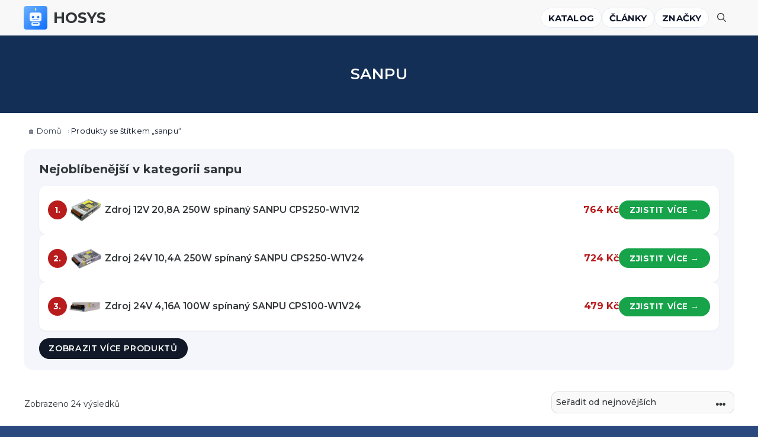

--- FILE ---
content_type: text/html; charset=UTF-8
request_url: https://hosys.cz/stitek-produktu/sanpu/
body_size: 30803
content:
<!DOCTYPE html>
<html lang="cs" prefix="og: https://ogp.me/ns#">
<head>
	<meta charset="UTF-8">
	<meta name="viewport" content="width=device-width, initial-scale=1">
<!-- Optimalizace pro vyhledávače podle Rank Math PRO - https://rankmath.com/ -->
<title>sanpu Archivy - HOSYS</title>
<meta name="robots" content="index, follow, max-snippet:-1, max-video-preview:-1, max-image-preview:large"/>
<link rel="canonical" href="https://hosys.cz/stitek-produktu/sanpu/" />
<meta property="og:locale" content="cs_CZ" />
<meta property="og:type" content="article" />
<meta property="og:title" content="sanpu Archivy - HOSYS" />
<meta property="og:url" content="https://hosys.cz/stitek-produktu/sanpu/" />
<meta property="og:site_name" content="HOSYS" />
<meta name="twitter:card" content="summary_large_image" />
<meta name="twitter:title" content="sanpu Archivy - HOSYS" />
<meta name="twitter:label1" content="Produkty" />
<meta name="twitter:data1" content="24" />
<script type="application/ld+json" class="rank-math-schema-pro">{"@context":"https://schema.org","@graph":[{"@type":"Organization","@id":"https://hosys.cz/#organization","name":"HOSYS"},{"@type":"WebSite","@id":"https://hosys.cz/#website","url":"https://hosys.cz","name":"HOSYS","publisher":{"@id":"https://hosys.cz/#organization"},"inLanguage":"cs"},{"@type":"BreadcrumbList","@id":"https://hosys.cz/stitek-produktu/sanpu/#breadcrumb","itemListElement":[{"@type":"ListItem","position":"1","item":{"@id":"https://hosys.cz","name":"Dom\u016f"}},{"@type":"ListItem","position":"2","item":{"@id":"https://hosys.cz/stitek-produktu/sanpu/","name":"Produkty se \u0161t\u00edtkem &ldquo;sanpu&rdquo;"}}]},{"@type":"CollectionPage","@id":"https://hosys.cz/stitek-produktu/sanpu/#webpage","url":"https://hosys.cz/stitek-produktu/sanpu/","name":"sanpu Archivy - HOSYS","isPartOf":{"@id":"https://hosys.cz/#website"},"inLanguage":"cs","breadcrumb":{"@id":"https://hosys.cz/stitek-produktu/sanpu/#breadcrumb"}}]}</script>
<!-- /Rank Math WordPress SEO plugin -->

<link href='https://fonts.gstatic.com' crossorigin rel='preconnect' />
<link href='https://fonts.googleapis.com' crossorigin rel='preconnect' />
<link rel="alternate" type="application/rss+xml" title="HOSYS &raquo; RSS zdroj" href="https://hosys.cz/feed/" />
<link rel="alternate" type="application/rss+xml" title="HOSYS &raquo; RSS komentářů" href="https://hosys.cz/comments/feed/" />
<link rel="alternate" type="application/rss+xml" title="HOSYS &raquo; sanpu Štítek RSS" href="https://hosys.cz/stitek-produktu/sanpu/feed/" />
<style id='wp-img-auto-sizes-contain-inline-css'>
img:is([sizes=auto i],[sizes^="auto," i]){contain-intrinsic-size:3000px 1500px}
/*# sourceURL=wp-img-auto-sizes-contain-inline-css */
</style>
<style id='wp-emoji-styles-inline-css'>

	img.wp-smiley, img.emoji {
		display: inline !important;
		border: none !important;
		box-shadow: none !important;
		height: 1em !important;
		width: 1em !important;
		margin: 0 0.07em !important;
		vertical-align: -0.1em !important;
		background: none !important;
		padding: 0 !important;
	}
/*# sourceURL=wp-emoji-styles-inline-css */
</style>
<style id='wp-block-library-inline-css'>
:root{--wp-block-synced-color:#7a00df;--wp-block-synced-color--rgb:122,0,223;--wp-bound-block-color:var(--wp-block-synced-color);--wp-editor-canvas-background:#ddd;--wp-admin-theme-color:#007cba;--wp-admin-theme-color--rgb:0,124,186;--wp-admin-theme-color-darker-10:#006ba1;--wp-admin-theme-color-darker-10--rgb:0,107,160.5;--wp-admin-theme-color-darker-20:#005a87;--wp-admin-theme-color-darker-20--rgb:0,90,135;--wp-admin-border-width-focus:2px}@media (min-resolution:192dpi){:root{--wp-admin-border-width-focus:1.5px}}.wp-element-button{cursor:pointer}:root .has-very-light-gray-background-color{background-color:#eee}:root .has-very-dark-gray-background-color{background-color:#313131}:root .has-very-light-gray-color{color:#eee}:root .has-very-dark-gray-color{color:#313131}:root .has-vivid-green-cyan-to-vivid-cyan-blue-gradient-background{background:linear-gradient(135deg,#00d084,#0693e3)}:root .has-purple-crush-gradient-background{background:linear-gradient(135deg,#34e2e4,#4721fb 50%,#ab1dfe)}:root .has-hazy-dawn-gradient-background{background:linear-gradient(135deg,#faaca8,#dad0ec)}:root .has-subdued-olive-gradient-background{background:linear-gradient(135deg,#fafae1,#67a671)}:root .has-atomic-cream-gradient-background{background:linear-gradient(135deg,#fdd79a,#004a59)}:root .has-nightshade-gradient-background{background:linear-gradient(135deg,#330968,#31cdcf)}:root .has-midnight-gradient-background{background:linear-gradient(135deg,#020381,#2874fc)}:root{--wp--preset--font-size--normal:16px;--wp--preset--font-size--huge:42px}.has-regular-font-size{font-size:1em}.has-larger-font-size{font-size:2.625em}.has-normal-font-size{font-size:var(--wp--preset--font-size--normal)}.has-huge-font-size{font-size:var(--wp--preset--font-size--huge)}.has-text-align-center{text-align:center}.has-text-align-left{text-align:left}.has-text-align-right{text-align:right}.has-fit-text{white-space:nowrap!important}#end-resizable-editor-section{display:none}.aligncenter{clear:both}.items-justified-left{justify-content:flex-start}.items-justified-center{justify-content:center}.items-justified-right{justify-content:flex-end}.items-justified-space-between{justify-content:space-between}.screen-reader-text{border:0;clip-path:inset(50%);height:1px;margin:-1px;overflow:hidden;padding:0;position:absolute;width:1px;word-wrap:normal!important}.screen-reader-text:focus{background-color:#ddd;clip-path:none;color:#444;display:block;font-size:1em;height:auto;left:5px;line-height:normal;padding:15px 23px 14px;text-decoration:none;top:5px;width:auto;z-index:100000}html :where(.has-border-color){border-style:solid}html :where([style*=border-top-color]){border-top-style:solid}html :where([style*=border-right-color]){border-right-style:solid}html :where([style*=border-bottom-color]){border-bottom-style:solid}html :where([style*=border-left-color]){border-left-style:solid}html :where([style*=border-width]){border-style:solid}html :where([style*=border-top-width]){border-top-style:solid}html :where([style*=border-right-width]){border-right-style:solid}html :where([style*=border-bottom-width]){border-bottom-style:solid}html :where([style*=border-left-width]){border-left-style:solid}html :where(img[class*=wp-image-]){height:auto;max-width:100%}:where(figure){margin:0 0 1em}html :where(.is-position-sticky){--wp-admin--admin-bar--position-offset:var(--wp-admin--admin-bar--height,0px)}@media screen and (max-width:600px){html :where(.is-position-sticky){--wp-admin--admin-bar--position-offset:0px}}

/*# sourceURL=wp-block-library-inline-css */
</style><style id='wp-block-paragraph-inline-css'>
.is-small-text{font-size:.875em}.is-regular-text{font-size:1em}.is-large-text{font-size:2.25em}.is-larger-text{font-size:3em}.has-drop-cap:not(:focus):first-letter{float:left;font-size:8.4em;font-style:normal;font-weight:100;line-height:.68;margin:.05em .1em 0 0;text-transform:uppercase}body.rtl .has-drop-cap:not(:focus):first-letter{float:none;margin-left:.1em}p.has-drop-cap.has-background{overflow:hidden}:root :where(p.has-background){padding:1.25em 2.375em}:where(p.has-text-color:not(.has-link-color)) a{color:inherit}p.has-text-align-left[style*="writing-mode:vertical-lr"],p.has-text-align-right[style*="writing-mode:vertical-rl"]{rotate:180deg}
/*# sourceURL=https://hosys.cz/wp-includes/blocks/paragraph/style.min.css */
</style>
<link rel='stylesheet' id='wc-blocks-style-css' href='https://hosys.cz/wp-content/plugins/woocommerce/assets/client/blocks/wc-blocks.css?ver=wc-10.4.3' media='all' />
<style id='global-styles-inline-css'>
:root{--wp--preset--aspect-ratio--square: 1;--wp--preset--aspect-ratio--4-3: 4/3;--wp--preset--aspect-ratio--3-4: 3/4;--wp--preset--aspect-ratio--3-2: 3/2;--wp--preset--aspect-ratio--2-3: 2/3;--wp--preset--aspect-ratio--16-9: 16/9;--wp--preset--aspect-ratio--9-16: 9/16;--wp--preset--color--black: #000000;--wp--preset--color--cyan-bluish-gray: #abb8c3;--wp--preset--color--white: #ffffff;--wp--preset--color--pale-pink: #f78da7;--wp--preset--color--vivid-red: #cf2e2e;--wp--preset--color--luminous-vivid-orange: #ff6900;--wp--preset--color--luminous-vivid-amber: #fcb900;--wp--preset--color--light-green-cyan: #7bdcb5;--wp--preset--color--vivid-green-cyan: #00d084;--wp--preset--color--pale-cyan-blue: #8ed1fc;--wp--preset--color--vivid-cyan-blue: #0693e3;--wp--preset--color--vivid-purple: #9b51e0;--wp--preset--color--contrast: var(--contrast);--wp--preset--color--contrast-2: var(--contrast-2);--wp--preset--color--contrast-3: var(--contrast-3);--wp--preset--color--base: var(--base);--wp--preset--color--base-2: var(--base-2);--wp--preset--color--base-3: var(--base-3);--wp--preset--color--accent: var(--accent);--wp--preset--color--global-color-8: var(--global-color-8);--wp--preset--color--global-color-9: var(--global-color-9);--wp--preset--color--global-color-10: var(--global-color-10);--wp--preset--color--global-color-11: var(--global-color-11);--wp--preset--gradient--vivid-cyan-blue-to-vivid-purple: linear-gradient(135deg,rgb(6,147,227) 0%,rgb(155,81,224) 100%);--wp--preset--gradient--light-green-cyan-to-vivid-green-cyan: linear-gradient(135deg,rgb(122,220,180) 0%,rgb(0,208,130) 100%);--wp--preset--gradient--luminous-vivid-amber-to-luminous-vivid-orange: linear-gradient(135deg,rgb(252,185,0) 0%,rgb(255,105,0) 100%);--wp--preset--gradient--luminous-vivid-orange-to-vivid-red: linear-gradient(135deg,rgb(255,105,0) 0%,rgb(207,46,46) 100%);--wp--preset--gradient--very-light-gray-to-cyan-bluish-gray: linear-gradient(135deg,rgb(238,238,238) 0%,rgb(169,184,195) 100%);--wp--preset--gradient--cool-to-warm-spectrum: linear-gradient(135deg,rgb(74,234,220) 0%,rgb(151,120,209) 20%,rgb(207,42,186) 40%,rgb(238,44,130) 60%,rgb(251,105,98) 80%,rgb(254,248,76) 100%);--wp--preset--gradient--blush-light-purple: linear-gradient(135deg,rgb(255,206,236) 0%,rgb(152,150,240) 100%);--wp--preset--gradient--blush-bordeaux: linear-gradient(135deg,rgb(254,205,165) 0%,rgb(254,45,45) 50%,rgb(107,0,62) 100%);--wp--preset--gradient--luminous-dusk: linear-gradient(135deg,rgb(255,203,112) 0%,rgb(199,81,192) 50%,rgb(65,88,208) 100%);--wp--preset--gradient--pale-ocean: linear-gradient(135deg,rgb(255,245,203) 0%,rgb(182,227,212) 50%,rgb(51,167,181) 100%);--wp--preset--gradient--electric-grass: linear-gradient(135deg,rgb(202,248,128) 0%,rgb(113,206,126) 100%);--wp--preset--gradient--midnight: linear-gradient(135deg,rgb(2,3,129) 0%,rgb(40,116,252) 100%);--wp--preset--font-size--small: 13px;--wp--preset--font-size--medium: 20px;--wp--preset--font-size--large: 36px;--wp--preset--font-size--x-large: 42px;--wp--preset--spacing--20: 0.44rem;--wp--preset--spacing--30: 0.67rem;--wp--preset--spacing--40: 1rem;--wp--preset--spacing--50: 1.5rem;--wp--preset--spacing--60: 2.25rem;--wp--preset--spacing--70: 3.38rem;--wp--preset--spacing--80: 5.06rem;--wp--preset--shadow--natural: 6px 6px 9px rgba(0, 0, 0, 0.2);--wp--preset--shadow--deep: 12px 12px 50px rgba(0, 0, 0, 0.4);--wp--preset--shadow--sharp: 6px 6px 0px rgba(0, 0, 0, 0.2);--wp--preset--shadow--outlined: 6px 6px 0px -3px rgb(255, 255, 255), 6px 6px rgb(0, 0, 0);--wp--preset--shadow--crisp: 6px 6px 0px rgb(0, 0, 0);}:where(.is-layout-flex){gap: 0.5em;}:where(.is-layout-grid){gap: 0.5em;}body .is-layout-flex{display: flex;}.is-layout-flex{flex-wrap: wrap;align-items: center;}.is-layout-flex > :is(*, div){margin: 0;}body .is-layout-grid{display: grid;}.is-layout-grid > :is(*, div){margin: 0;}:where(.wp-block-columns.is-layout-flex){gap: 2em;}:where(.wp-block-columns.is-layout-grid){gap: 2em;}:where(.wp-block-post-template.is-layout-flex){gap: 1.25em;}:where(.wp-block-post-template.is-layout-grid){gap: 1.25em;}.has-black-color{color: var(--wp--preset--color--black) !important;}.has-cyan-bluish-gray-color{color: var(--wp--preset--color--cyan-bluish-gray) !important;}.has-white-color{color: var(--wp--preset--color--white) !important;}.has-pale-pink-color{color: var(--wp--preset--color--pale-pink) !important;}.has-vivid-red-color{color: var(--wp--preset--color--vivid-red) !important;}.has-luminous-vivid-orange-color{color: var(--wp--preset--color--luminous-vivid-orange) !important;}.has-luminous-vivid-amber-color{color: var(--wp--preset--color--luminous-vivid-amber) !important;}.has-light-green-cyan-color{color: var(--wp--preset--color--light-green-cyan) !important;}.has-vivid-green-cyan-color{color: var(--wp--preset--color--vivid-green-cyan) !important;}.has-pale-cyan-blue-color{color: var(--wp--preset--color--pale-cyan-blue) !important;}.has-vivid-cyan-blue-color{color: var(--wp--preset--color--vivid-cyan-blue) !important;}.has-vivid-purple-color{color: var(--wp--preset--color--vivid-purple) !important;}.has-black-background-color{background-color: var(--wp--preset--color--black) !important;}.has-cyan-bluish-gray-background-color{background-color: var(--wp--preset--color--cyan-bluish-gray) !important;}.has-white-background-color{background-color: var(--wp--preset--color--white) !important;}.has-pale-pink-background-color{background-color: var(--wp--preset--color--pale-pink) !important;}.has-vivid-red-background-color{background-color: var(--wp--preset--color--vivid-red) !important;}.has-luminous-vivid-orange-background-color{background-color: var(--wp--preset--color--luminous-vivid-orange) !important;}.has-luminous-vivid-amber-background-color{background-color: var(--wp--preset--color--luminous-vivid-amber) !important;}.has-light-green-cyan-background-color{background-color: var(--wp--preset--color--light-green-cyan) !important;}.has-vivid-green-cyan-background-color{background-color: var(--wp--preset--color--vivid-green-cyan) !important;}.has-pale-cyan-blue-background-color{background-color: var(--wp--preset--color--pale-cyan-blue) !important;}.has-vivid-cyan-blue-background-color{background-color: var(--wp--preset--color--vivid-cyan-blue) !important;}.has-vivid-purple-background-color{background-color: var(--wp--preset--color--vivid-purple) !important;}.has-black-border-color{border-color: var(--wp--preset--color--black) !important;}.has-cyan-bluish-gray-border-color{border-color: var(--wp--preset--color--cyan-bluish-gray) !important;}.has-white-border-color{border-color: var(--wp--preset--color--white) !important;}.has-pale-pink-border-color{border-color: var(--wp--preset--color--pale-pink) !important;}.has-vivid-red-border-color{border-color: var(--wp--preset--color--vivid-red) !important;}.has-luminous-vivid-orange-border-color{border-color: var(--wp--preset--color--luminous-vivid-orange) !important;}.has-luminous-vivid-amber-border-color{border-color: var(--wp--preset--color--luminous-vivid-amber) !important;}.has-light-green-cyan-border-color{border-color: var(--wp--preset--color--light-green-cyan) !important;}.has-vivid-green-cyan-border-color{border-color: var(--wp--preset--color--vivid-green-cyan) !important;}.has-pale-cyan-blue-border-color{border-color: var(--wp--preset--color--pale-cyan-blue) !important;}.has-vivid-cyan-blue-border-color{border-color: var(--wp--preset--color--vivid-cyan-blue) !important;}.has-vivid-purple-border-color{border-color: var(--wp--preset--color--vivid-purple) !important;}.has-vivid-cyan-blue-to-vivid-purple-gradient-background{background: var(--wp--preset--gradient--vivid-cyan-blue-to-vivid-purple) !important;}.has-light-green-cyan-to-vivid-green-cyan-gradient-background{background: var(--wp--preset--gradient--light-green-cyan-to-vivid-green-cyan) !important;}.has-luminous-vivid-amber-to-luminous-vivid-orange-gradient-background{background: var(--wp--preset--gradient--luminous-vivid-amber-to-luminous-vivid-orange) !important;}.has-luminous-vivid-orange-to-vivid-red-gradient-background{background: var(--wp--preset--gradient--luminous-vivid-orange-to-vivid-red) !important;}.has-very-light-gray-to-cyan-bluish-gray-gradient-background{background: var(--wp--preset--gradient--very-light-gray-to-cyan-bluish-gray) !important;}.has-cool-to-warm-spectrum-gradient-background{background: var(--wp--preset--gradient--cool-to-warm-spectrum) !important;}.has-blush-light-purple-gradient-background{background: var(--wp--preset--gradient--blush-light-purple) !important;}.has-blush-bordeaux-gradient-background{background: var(--wp--preset--gradient--blush-bordeaux) !important;}.has-luminous-dusk-gradient-background{background: var(--wp--preset--gradient--luminous-dusk) !important;}.has-pale-ocean-gradient-background{background: var(--wp--preset--gradient--pale-ocean) !important;}.has-electric-grass-gradient-background{background: var(--wp--preset--gradient--electric-grass) !important;}.has-midnight-gradient-background{background: var(--wp--preset--gradient--midnight) !important;}.has-small-font-size{font-size: var(--wp--preset--font-size--small) !important;}.has-medium-font-size{font-size: var(--wp--preset--font-size--medium) !important;}.has-large-font-size{font-size: var(--wp--preset--font-size--large) !important;}.has-x-large-font-size{font-size: var(--wp--preset--font-size--x-large) !important;}
/*# sourceURL=global-styles-inline-css */
</style>

<style id='classic-theme-styles-inline-css'>
/*! This file is auto-generated */
.wp-block-button__link{color:#fff;background-color:#32373c;border-radius:9999px;box-shadow:none;text-decoration:none;padding:calc(.667em + 2px) calc(1.333em + 2px);font-size:1.125em}.wp-block-file__button{background:#32373c;color:#fff;text-decoration:none}
/*# sourceURL=/wp-includes/css/classic-themes.min.css */
</style>
<link rel='stylesheet' id='woo-title-limit-css' href='https://hosys.cz/wp-content/plugins/woo-title-limit/public/css/woo-title-limit-public.css?ver=2.0.6' media='all' />
<link rel='stylesheet' id='woocommerce-layout-css' href='https://hosys.cz/wp-content/plugins/woocommerce/assets/css/woocommerce-layout.css?ver=10.4.3' media='all' />
<link rel='stylesheet' id='woocommerce-smallscreen-css' href='https://hosys.cz/wp-content/plugins/woocommerce/assets/css/woocommerce-smallscreen.css?ver=10.4.3' media='only screen and (max-width: 768px)' />
<link rel='stylesheet' id='woocommerce-general-css' href='https://hosys.cz/wp-content/plugins/woocommerce/assets/css/woocommerce.css?ver=10.4.3' media='all' />
<style id='woocommerce-inline-inline-css'>
.woocommerce form .form-row .required { visibility: visible; }
/*# sourceURL=woocommerce-inline-inline-css */
</style>
<link rel='stylesheet' id='generate-style-css' href='https://hosys.cz/wp-content/themes/generatepress/assets/css/main.min.css?ver=3.6.1' media='all' />
<style id='generate-style-inline-css'>
.is-right-sidebar{width:15%;}.is-left-sidebar{width:15%;}.site-content .content-area{width:100%;}@media (max-width: 768px){.main-navigation .menu-toggle,.sidebar-nav-mobile:not(#sticky-placeholder){display:block;}.main-navigation ul,.gen-sidebar-nav,.main-navigation:not(.slideout-navigation):not(.toggled) .main-nav > ul,.has-inline-mobile-toggle #site-navigation .inside-navigation > *:not(.navigation-search):not(.main-nav){display:none;}.nav-align-right .inside-navigation,.nav-align-center .inside-navigation{justify-content:space-between;}}
.dynamic-author-image-rounded{border-radius:100%;}.dynamic-featured-image, .dynamic-author-image{vertical-align:middle;}.one-container.blog .dynamic-content-template:not(:last-child), .one-container.archive .dynamic-content-template:not(:last-child){padding-bottom:0px;}.dynamic-entry-excerpt > p:last-child{margin-bottom:0px;}
.page-hero{background-color:#142f55;color:#ffffff;padding-top:50px;padding-right:20px;padding-bottom:30px;padding-left:20px;text-align:center;}.page-hero .inside-page-hero.grid-container{max-width:calc(1400px - 20px - 20px);}.page-hero h1, .page-hero h2, .page-hero h3, .page-hero h4, .page-hero h5, .page-hero h6{color:#ffffff;}.inside-page-hero > *:last-child{margin-bottom:0px;}.page-hero time.updated{display:none;}
/*# sourceURL=generate-style-inline-css */
</style>
<link rel='stylesheet' id='generate-google-fonts-css' href='https://fonts.googleapis.com/css?family=Montserrat%3A100%2C100italic%2C200%2C200italic%2C300%2C300italic%2Cregular%2Citalic%2C500%2C500italic%2C600%2C600italic%2C700%2C700italic%2C800%2C800italic%2C900%2C900italic&#038;display=auto&#038;ver=3.6.1' media='all' />
<link rel='stylesheet' id='hosys-catalog-cards-css' href='https://hosys.cz/wp-content/mu-plugins/hosys-catalog-cards.css?ver=1.1.0' media='all' />
<link rel='stylesheet' id='generatepress-dynamic-css' href='https://hosys.cz/wp-content/uploads/generatepress/style.min.css?ver=1765118269' media='all' />
<link rel='stylesheet' id='generate-child-css' href='https://hosys.cz/wp-content/themes/generatepress_child/style.css?ver=1681495589' media='all' />
<style id='generateblocks-inline-css'>
.gb-container.gb-tabs__item:not(.gb-tabs__item-open){display:none;}.gb-container-9a142e94{font-size:14px;color:var(--base-3);}.gb-container-9a142e94 > .gb-inside-container{padding-top:20px;max-width:1400px;margin-left:auto;margin-right:auto;}.gb-container-9a142e94 a{color:var(--base);}.gb-container-9a142e94 a:hover{color:var(--global-color-9);}.gb-grid-wrapper > .gb-grid-column-9a142e94 > .gb-container{display:flex;flex-direction:column;height:100%;}:root{--gb-container-width:1400px;}.gb-container .wp-block-image img{vertical-align:middle;}.gb-grid-wrapper .wp-block-image{margin-bottom:0;}.gb-highlight{background:none;}.gb-shape{line-height:0;}.gb-container-link{position:absolute;top:0;right:0;bottom:0;left:0;z-index:99;}
/*# sourceURL=generateblocks-inline-css */
</style>
<link rel='stylesheet' id='generate-blog-images-css' href='https://hosys.cz/wp-content/plugins/gp-premium/blog/functions/css/featured-images.min.css?ver=2.5.5' media='all' />
<link rel='stylesheet' id='generate-navigation-branding-css' href='https://hosys.cz/wp-content/plugins/gp-premium/menu-plus/functions/css/navigation-branding-flex.min.css?ver=2.5.5' media='all' />
<style id='generate-navigation-branding-inline-css'>
.main-navigation.has-branding .inside-navigation.grid-container, .main-navigation.has-branding.grid-container .inside-navigation:not(.grid-container){padding:0px 40px 0px 40px;}.main-navigation.has-branding:not(.grid-container) .inside-navigation:not(.grid-container) .navigation-branding{margin-left:10px;}.navigation-branding img, .site-logo.mobile-header-logo img{height:60px;width:auto;}.navigation-branding .main-title{line-height:60px;}@media (max-width: 768px){.main-navigation.has-branding.nav-align-center .menu-bar-items, .main-navigation.has-sticky-branding.navigation-stick.nav-align-center .menu-bar-items{margin-left:auto;}.navigation-branding{margin-right:auto;margin-left:10px;}.navigation-branding .main-title, .mobile-header-navigation .site-logo{margin-left:10px;}.main-navigation.has-branding .inside-navigation.grid-container{padding:0px;}}
/*# sourceURL=generate-navigation-branding-inline-css */
</style>
<link rel='stylesheet' id='generate-woocommerce-css' href='https://hosys.cz/wp-content/plugins/gp-premium/woocommerce/functions/css/woocommerce.min.css?ver=2.5.5' media='all' />
<style id='generate-woocommerce-inline-css'>
.woocommerce ul.products li.product .woocommerce-LoopProduct-link{color:var(--contrast);}.woocommerce ul.products li.product .woocommerce-LoopProduct-link:hover{color:var(--contrast-2);}.woocommerce #respond input#submit, .woocommerce a.button, .woocommerce button.button, .woocommerce input.button, .wc-block-components-button{color:#ffffff;background-color:#55555e;text-decoration:none;font-weight:600;text-transform:uppercase;}.woocommerce #respond input#submit:hover, .woocommerce a.button:hover, .woocommerce button.button:hover, .woocommerce input.button:hover, .wc-block-components-button:hover{color:#ffffff;background-color:#3f4047;}.woocommerce #respond input#submit.alt, .woocommerce a.button.alt, .woocommerce button.button.alt, .woocommerce input.button.alt, .woocommerce #respond input#submit.alt.disabled, .woocommerce #respond input#submit.alt.disabled:hover, .woocommerce #respond input#submit.alt:disabled, .woocommerce #respond input#submit.alt:disabled:hover, .woocommerce #respond input#submit.alt:disabled[disabled], .woocommerce #respond input#submit.alt:disabled[disabled]:hover, .woocommerce a.button.alt.disabled, .woocommerce a.button.alt.disabled:hover, .woocommerce a.button.alt:disabled, .woocommerce a.button.alt:disabled:hover, .woocommerce a.button.alt:disabled[disabled], .woocommerce a.button.alt:disabled[disabled]:hover, .woocommerce button.button.alt.disabled, .woocommerce button.button.alt.disabled:hover, .woocommerce button.button.alt:disabled, .woocommerce button.button.alt:disabled:hover, .woocommerce button.button.alt:disabled[disabled], .woocommerce button.button.alt:disabled[disabled]:hover, .woocommerce input.button.alt.disabled, .woocommerce input.button.alt.disabled:hover, .woocommerce input.button.alt:disabled, .woocommerce input.button.alt:disabled:hover, .woocommerce input.button.alt:disabled[disabled], .woocommerce input.button.alt:disabled[disabled]:hover{color:var(--base-3);background-color:var(--accent);}.woocommerce #respond input#submit.alt:hover, .woocommerce a.button.alt:hover, .woocommerce button.button.alt:hover, .woocommerce input.button.alt:hover{color:var(--accent);background-color:var(--contrast-3);}button.wc-block-components-panel__button{font-size:inherit;}.woocommerce .star-rating span:before, .woocommerce p.stars:hover a::before{color:#ffa200;}.woocommerce span.onsale{background-color:#222222;color:#ffffff;}.woocommerce ul.products li.product .price, .woocommerce div.product p.price{color:var(--contrast-2);}.woocommerce div.product .woocommerce-tabs ul.tabs li a{color:#222222;}.woocommerce div.product .woocommerce-tabs ul.tabs li a:hover, .woocommerce div.product .woocommerce-tabs ul.tabs li.active a{color:#1e73be;}.woocommerce-message{background-color:#0b9444;color:#ffffff;}div.woocommerce-message a.button, div.woocommerce-message a.button:focus, div.woocommerce-message a.button:hover, div.woocommerce-message a, div.woocommerce-message a:focus, div.woocommerce-message a:hover{color:#ffffff;}.woocommerce-info{background-color:#1e73be;color:#ffffff;}div.woocommerce-info a.button, div.woocommerce-info a.button:focus, div.woocommerce-info a.button:hover, div.woocommerce-info a, div.woocommerce-info a:focus, div.woocommerce-info a:hover{color:#ffffff;}.woocommerce-error{background-color:#e8626d;color:#ffffff;}div.woocommerce-error a.button, div.woocommerce-error a.button:focus, div.woocommerce-error a.button:hover, div.woocommerce-error a, div.woocommerce-error a:focus, div.woocommerce-error a:hover{color:#ffffff;}.woocommerce-product-details__short-description{color:var(--contrast);}#wc-mini-cart{background-color:#ffffff;color:#000000;}#wc-mini-cart a:not(.button), #wc-mini-cart a.remove{color:#000000;}#wc-mini-cart .button{color:#ffffff;}#wc-mini-cart .button:hover, #wc-mini-cart .button:focus, #wc-mini-cart .button:active{color:#ffffff;}.woocommerce #content div.product div.images, .woocommerce div.product div.images, .woocommerce-page #content div.product div.images, .woocommerce-page div.product div.images{width:45%;}.add-to-cart-panel{background-color:#ffffff;color:var(--contrast);}.add-to-cart-panel a:not(.button){color:var(--contrast);}#wc-sticky-cart-panel .button{background-color:var(--contrast);}#wc-sticky-cart-panel .button:hover, #wc-sticky-cart-panel .button:focus, #wc-sticky-cart-panel .button:active{background-color:var(--contrast-2);}.woocommerce .widget_price_filter .price_slider_wrapper .ui-widget-content{background-color:#dddddd;}.woocommerce .widget_price_filter .ui-slider .ui-slider-range, .woocommerce .widget_price_filter .ui-slider .ui-slider-handle{background-color:#666666;}.woocommerce-MyAccount-navigation li.is-active a:after, a.button.wc-forward:after{display:none;}#payment .payment_methods>.wc_payment_method>label:before{font-family:WooCommerce;content:"\e039";}#payment .payment_methods li.wc_payment_method>input[type=radio]:first-child:checked+label:before{content:"\e03c";}.woocommerce-ordering:after{font-family:WooCommerce;content:"\e00f";}.wc-columns-container .products, .woocommerce .related ul.products, .woocommerce .up-sells ul.products{grid-gap:20px;}@media (max-width: 1024px){.woocommerce .wc-columns-container.wc-tablet-columns-2 .products{-ms-grid-columns:(1fr)[2];grid-template-columns:repeat(2, 1fr);}.wc-related-upsell-tablet-columns-2 .related ul.products, .wc-related-upsell-tablet-columns-2 .up-sells ul.products{-ms-grid-columns:(1fr)[2];grid-template-columns:repeat(2, 1fr);}}@media (max-width:768px){.add-to-cart-panel .continue-shopping{background-color:#ffffff;}.woocommerce #content div.product div.images,.woocommerce div.product div.images,.woocommerce-page #content div.product div.images,.woocommerce-page div.product div.images{width:100%;}}@media (max-width: 768px){nav.toggled .main-nav li.wc-menu-item{display:none !important;}.mobile-bar-items.wc-mobile-cart-items{z-index:1;}}
.woocommerce ul.products li.product .woocommerce-LoopProduct-link h2, .woocommerce ul.products li.product .woocommerce-loop-category__title{font-family:Montserrat, sans-serif;font-weight:500;font-size:14px;}@media (max-width: 1024px){.woocommerce ul.products li.product .woocommerce-LoopProduct-link h2, .woocommerce ul.products li.product .woocommerce-loop-category__title{font-size:15px;}}
/*# sourceURL=generate-woocommerce-inline-css */
</style>
<link rel='stylesheet' id='generate-woocommerce-mobile-css' href='https://hosys.cz/wp-content/plugins/gp-premium/woocommerce/functions/css/woocommerce-mobile.min.css?ver=2.5.5' media='(max-width:768px)' />
<script src="https://hosys.cz/wp-includes/js/jquery/jquery.min.js?ver=3.7.1" id="jquery-core-js"></script>
<script src="https://hosys.cz/wp-includes/js/jquery/jquery-migrate.min.js?ver=3.4.1" id="jquery-migrate-js"></script>
<script src="https://hosys.cz/wp-content/plugins/woo-title-limit/public/js/woo-title-limit-public.js?ver=2.0.6" id="woo-title-limit-js"></script>
<script src="https://hosys.cz/wp-content/plugins/woocommerce/assets/js/jquery-blockui/jquery.blockUI.min.js?ver=2.7.0-wc.10.4.3" id="wc-jquery-blockui-js" defer data-wp-strategy="defer"></script>
<script id="wc-add-to-cart-js-extra">
var wc_add_to_cart_params = {"ajax_url":"/wp-admin/admin-ajax.php","wc_ajax_url":"/?wc-ajax=%%endpoint%%","i18n_view_cart":"Zobrazit ko\u0161\u00edk","cart_url":"https://hosys.cz/kosik/","is_cart":"","cart_redirect_after_add":"no"};
//# sourceURL=wc-add-to-cart-js-extra
</script>
<script src="https://hosys.cz/wp-content/plugins/woocommerce/assets/js/frontend/add-to-cart.min.js?ver=10.4.3" id="wc-add-to-cart-js" defer data-wp-strategy="defer"></script>
<script src="https://hosys.cz/wp-content/plugins/woocommerce/assets/js/js-cookie/js.cookie.min.js?ver=2.1.4-wc.10.4.3" id="wc-js-cookie-js" defer data-wp-strategy="defer"></script>
<script id="woocommerce-js-extra">
var woocommerce_params = {"ajax_url":"/wp-admin/admin-ajax.php","wc_ajax_url":"/?wc-ajax=%%endpoint%%","i18n_password_show":"Zobrazit heslo","i18n_password_hide":"Skr\u00fdt heslo"};
//# sourceURL=woocommerce-js-extra
</script>
<script src="https://hosys.cz/wp-content/plugins/woocommerce/assets/js/frontend/woocommerce.min.js?ver=10.4.3" id="woocommerce-js" defer data-wp-strategy="defer"></script>
<link rel="https://api.w.org/" href="https://hosys.cz/wp-json/" /><link rel="alternate" title="JSON" type="application/json" href="https://hosys.cz/wp-json/wp/v2/product_tag/27442" /><link rel="EditURI" type="application/rsd+xml" title="RSD" href="https://hosys.cz/xmlrpc.php?rsd" />
<meta name="generator" content="WordPress 6.9" />
<meta name="robots" content="noindex,follow" />
<style id="hosys-header-menu-css">
:root{
  --hosys-header-bg: #0f172a;                  /* fallback brand bg (není-li transparentní) */
  --hosys-header-fg: #0b1220;
  --hosys-link:      #0f172a;
  --hosys-link-muted:#6b7280;
  --hosys-accent:    #1e3a8a;                  /* link underline/active tint */
  --hosys-pill-bg:   #ffffff;
  --hosys-pill-bd:   #e6ebf2;
  --hosys-pill-bg-h: color-mix(in srgb, #0f172a 8%, #fff 92%);
  --hosys-shadow:    0 8px 20px rgba(15,23,42,.06);
}

/* ===== Sticky header s jemným sklem po scrollu ===== */
.site-header{
  position: sticky; top: 0; z-index: 500;
  backdrop-filter: none; transition: backdrop-filter .2s ease, background-color .2s ease, box-shadow .2s ease;
}
.hosys-scrolled .site-header{
  background: color-mix(in srgb, #0f172a 7%, #ffffff 93%);
  backdrop-filter: blur(6px);
  box-shadow: var(--hosys-shadow);
}

/* Uvnitř hlavičky – vyrovnat vertikální zarovnání, dýchatko */
.site-header .inside-header{ display:flex; align-items:center; gap:16px; padding-block:10px; }

/* Logo – nechat dýchat, ale nezvětšit příliš */
.site-header .site-logo img{ max-height:42px; height:auto; width:auto; }

/* ===== Hlavní navigace – desktop ===== */
.main-navigation{ --gap: 14px; }
.main-navigation .inside-navigation{ display:flex; align-items:center; gap: var(--gap); }
.main-navigation .main-nav > ul{ display:flex; align-items:center; gap: var(--gap); }

/* Reset ornamentů, sjednocení */
.main-navigation ul, .main-navigation li{ list-style:none; margin:0; padding:0; }
.main-navigation .main-nav > ul > li > a{
  display:inline-flex; align-items:center; gap:.4rem;
  padding:.55rem .75rem;
  border-radius:999px;
  text-decoration:none;
  color:var(--hosys-link);
  background:var(--hosys-pill-bg);
  border:1px solid var(--hosys-pill-bd);
  line-height:1; font-weight:700;
  transition:background .15s ease, color .15s ease, border-color .15s ease, box-shadow .15s ease;
}
.main-navigation .main-nav > ul > li > a:hover,
.main-navigation .main-nav > ul > li > a:focus{
  background:var(--hosys-pill-bg-h);
  border-color: color-mix(in srgb, var(--hosys-accent) 22%, var(--hosys-pill-bd));
  box-shadow:0 1px 0 rgba(15,23,42,.06);
}

/* Aktivní a předek (ancestor) – decentní zvýraznění */
.main-navigation .main-nav > ul > li.current-menu-item > a,
.main-navigation .main-nav > ul > li.current-menu-ancestor > a{
  background: color-mix(in srgb, var(--hosys-accent) 7%, #fff 93%);
  border-color: color-mix(in srgb, var(--hosys-accent) 28%, var(--hosys-pill-bd));
  position:relative;
}
.main-navigation .main-nav > ul > li.current-menu-item > a::after,
.main-navigation .main-nav > ul > li.current-menu-ancestor > a::after{
  content:""; position:absolute; left:12px; right:12px; bottom:-6px; height:3px;
  background: color-mix(in srgb, var(--hosys-accent) 70%, transparent);
  border-radius:2px;
}

/* ===== Mobilní navigace ===== */
@media (max-width: 768px){
  /* tlačítko menu – větší tap target */
  .menu-toggle, .menu-toggle:where(button){
    display:inline-flex; align-items:center; gap:.5rem;
    padding:.55rem .75rem; border-radius:10px; border:1px solid var(--hosys-pill-bd);
    background:#fff; color:var(--hosys-link); font-weight:700;
  }
  /* panel menu – drop panel na celou šířku */
  .main-navigation.toggled .main-nav > ul{
    display:block !important;
    background:#fff; border:1px solid #eef2f7; border-radius:14px;
    padding:8px; margin-top:10px;
    box-shadow: var(--hosys-shadow);
    animation: hosysSlide .18s ease;
  }
  @keyframes hosysSlide{ from{ transform:translateY(-6px); opacity:0; } to{ transform:none; opacity:1; } }

  .main-navigation .main-nav > ul > li{ margin:0; }
  .main-navigation .main-nav > ul > li > a{
    display:flex; width:100%; padding:.7rem .85rem;
    border-radius:10px; font-weight:700; border:1px solid transparent;
  }
  .main-navigation .main-nav > ul > li > a:hover{ background:var(--hosys-pill-bg-h); border-color:var(--hosys-pill-bd); }
  .main-navigation .main-nav > ul > li.current-menu-item > a,
  .main-navigation .main-nav > ul > li.current-menu-ancestor > a{
    background: color-mix(in srgb, var(--hosys-accent) 8%, #fff 92%);
    border-color: color-mix(in srgb, var(--hosys-accent) 25%, var(--hosys-pill-bd));
  }
}

/* ===== Doplňky: hledání/ikony vpravo (pokud jsou v menu) ===== */
.main-navigation .main-nav > ul > li a svg{ width:18px; height:18px; }
.main-navigation .main-nav > ul > li[class*="search"] > a,
.main-navigation .main-nav > ul > li.menu-item-has-icon > a{
  padding:.5rem .6rem; border-radius:12px; min-width:38px; justify-content:center;
}

/* Trochu prostoru pod sticky headerem, ať obsah nezačíná nalepený */
.hosys-scrolled .site-header + *{ scroll-margin-top:72px; }
</style>
    <style>
    :root{
      --hosik-fg:#1f2937;--hosik-muted:#6b7280;--hosik-border:#e5e7eb;--hosik-bg:#f8fafc;--hosik-brand:#0d6efd;--hosik-accent:#a6ff00;
      --hab-bg:#ffffff;--hab-ring:rgba(13,110,253,.12);
    }

    /* ===== Produktový box ===== */
    .hosik-box{background:var(--hosik-bg);color:var(--hosik-fg);border:1px solid var(--hosik-border);border-radius:16px;padding:16px;box-shadow:0 1px 4px rgba(0,0,0,.04);font-size:16px;line-height:1.55;margin:12px 0}
    .hosik-head{display:flex;gap:12px;align-items:flex-start}
    .hosik-avatar{flex:0 0 56px;width:56px;height:56px;border-radius:14px;overflow:hidden;border:1px solid #e6ebf2;background:#fff}
    .hosik-svg{display:block;width:100%;height:100%}
    .hosik-head-text{display:flex;flex-direction:column;gap:8px;min-width:0;flex:1}
    .hosik-title{font-size:18px;font-weight:800}
    .hosik-score{display:flex;align-items:center;gap:8px;width:100%}
    .hosik-score-val{font-weight:700;white-space:nowrap}
    .hosik-score-bar{flex:1;height:8px;border-radius:999px;background:#eef2f7;overflow:hidden;border:1px solid #e6ebf2}
    .hosik-score-bar i{display:block;height:100%;background:linear-gradient(90deg,var(--hosik-brand),#5ba2ff)}
    .hosik-badges-row{margin-top:6px}
    .hosik-badges{display:flex;flex-wrap:wrap;gap:6px;margin:0;padding:0;list-style:none}
    .hosik-badge{padding:4px 9px;border-radius:999px;border:1px solid #cfe1ff;background:#e9f5ff;font-weight:600;font-size:13px}
    .hosik-summary{margin:8px 0 4px}
    .hosik-body{display:grid;grid-template-columns:1fr 1fr;gap:12px;margin-top:8px}
    .hosik-list{border:1px dashed var(--hosik-border);border-radius:12px;padding:10px;background-color:#ffffff}
    .hosik-list-title{display:inline-block;font-weight:700;color:var(--hosik-muted);margin-bottom:6px}
    .hosik-list ul{margin:6px 0 0;padding-left:18px}
    .hosik-box.mood-happy{box-shadow:0 2px 10px rgba(166,255,0,.12)}
    .hosik-box.mood-info{box-shadow:0 2px 10px rgba(13,110,253,.12)}
    .hosik-box.mood-warn{box-shadow:0 2px 10px rgba(255,170,0,.12)}
    @media (max-width:640px){.hosik-body{grid-template-columns:1fr}}

    /* ===== Author box – nový vzhled ===== */
    .hosys-author-box{
      --bg:var(--hab-bg);--fg:var(--hosik-fg);--muted:var(--hosik-muted);--border:var(--hosik-border);
      position:relative;display:grid;grid-template-columns:96px 1fr;gap:16px;
      background:var(--bg);color:var(--fg);border:1px solid var(--border);
      border-radius:18px;padding:18px;box-shadow:0 6px 20px var(--hab-ring);margin:16px 0;
      overflow:hidden;
    }
    .hosys-author-box .hab-stripe{
      content:"";position:absolute;inset:0 0 auto 0;height:8px;background:linear-gradient(90deg,#0d6efd 0%,#5ba2ff 40%,#a6ff00 100%);
    }
    .hosys-author-box .hab-avatar{grid-row:1 / span 3;align-self:start;justify-self:start;flex:0 0 96px;width:96px;height:96px;border-radius:20px;overflow:hidden;border:1px solid #e6ebf2;background:#fff}
    .hosys-author-box .hosik-svg{width:100%;height:100%}
    .hosys-author-box .hab-info{min-width:0;display:flex;flex-direction:column;gap:8px}
    .hosys-author-box .hab-headline{display:flex;flex-wrap:wrap;gap:8px 12px;align-items:baseline}
    .hosys-author-box .hab-name{font-weight:900;font-size:20px;letter-spacing:.2px}
    .hosys-author-box .hab-role{color:var(--muted);font-weight:700}
    .hosys-author-box .hab-tagline{margin:.25rem 0 0}
    .hosys-author-box .hab-pills{display:flex;flex-wrap:wrap;gap:6px;margin:4px 0 0;padding:0;list-style:none}
    .hosys-author-box .hab-pills li{padding:4px 9px;border-radius:999px;border:1px solid #e2e8f0;background:#f8fafc;font-weight:700;font-size:12.5px}
    .hosys-author-box .hab-short{margin:2px 0 0}
    .hosys-author-box .hab-more summary{cursor:pointer;color:var(--hosik-brand);font-weight:800;margin-top:6px}
    .hosys-author-box .hab-actions{display:flex;gap:8px;flex-wrap:wrap;margin-top:8px}
    .hosys-author-box .hab-btn{display:inline-flex;align-items:center;gap:8px;padding:8px 14px;border-radius:12px;text-decoration:none;font-weight:800;border:1px solid var(--hosik-border)}
    .hosys-author-box .hab-btn-primary{background:#e9f5ff;border-color:#cfe1ff}
    .hosys-author-box .hab-btn-ghost{background:#fff}
    @media (max-width:640px){
      .hosys-author-box{grid-template-columns:1fr; text-align:left}
      .hosys-author-box .hab-avatar{grid-row:auto;justify-self:start}
    }

    /* ===== Podpis ===== */
    .hosys-author-signature{display:flex;align-items:center;gap:10px;border-top:1px dashed var(--hosik-border);padding-top:12px;margin-top:16px}
    .hosys-author-signature .has-avatar{flex:0 0 36px;width:36px;height:36px;border-radius:8px;overflow:hidden;border:1px solid #e6ebf2;background:#fff}
    .hosys-author-signature .has-avatar .hosik-svg{width:100%;height:100%}
    .hosys-author-signature .sig-name{font-weight:700}
    .hosys-author-signature .sig-cta{margin-left:auto;background:#e9f5ff;border:1px solid #cfe1ff;border-radius:999px;padding:6px 12px;font-weight:700;text-decoration:none}
    @media (max-width:640px){.hosys-author-signature{flex-wrap:wrap}.hosys-author-signature .sig-cta{margin-left:0}}
    </style>
  
<style id="hosys-price-history-css">
/* HOSYS – Price History: výchozí styly boxu */
.hosys-price-history-box{
  margin:20px 0;
  padding:16px 18px;
  border:1px solid #e5e7eb;
  border-radius:8px;
  background:#f9fafb;
}
.hosys-price-history-title{
  margin:0 0 10px;
  font-size:17px;
  font-weight:600;
  color:#111827;
}
.hosys-price-history-inner{
  position:relative;
  height:180px;
}
.hosys-price-history-discount{
  margin-top:10px;
  font-size:13px;
  font-weight: 600;
  color:#065f46;
  background:#d1fae5;
  border-radius:6px;
  padding:8px 10px;
}
/* HOSYS – Price History: výchozí styly samostatného boxu se slevou */
.hosys-price-discount-box{
  margin:12px 0;
  padding:10px 14px;
  border-radius:8px;
  border:1px solid #bbf7d0;
  background:#ecfdf3;
  font-size:14px;
  color:#166534;
}
.hosys-price-discount-label{
  display:block;
opacity:0.70;
text-transform: uppercase;
  font-weight:600;
  margin-bottom:4px;
}
.hosys-price-discount-main{
  font-weight:800;
}
.hosys-price-discount-note{
  font-size:14px;
  opacity:0.85;
  margin-top:2px;
}
</style>
<style id="hosys-product-popularity-css">
/* Základ – mobil first */
.hosys-popular-strip {
	margin: 1.25rem 0 2.25rem;
	padding: 1.1rem 1.1rem 1.0rem;
	border-radius: 16px;
	background: #f4f6fb;
}
.hosys-popular-strip-inner {
	max-width: 1600px;
	margin: 0 auto;
}
.hosys-popular-strip-title {
	margin: 0 0 0.85rem;
	font-size: 1.1rem;
	font-weight: 700;
}
.hosys-popular-strip-list {
	display: flex;
	flex-direction: column;
	gap: 0.55rem;
}
.hosys-popular-item {
	display: flex;
	align-items: center;
	gap: 0.6rem;
	padding: 0.45rem 0.75rem;
	border-radius: 12px;
	background: #ffffff;
	box-shadow: 0 1px 3px rgba(15, 23, 42, 0.06);
}
.hosys-popular-rank {
	min-width: 2rem;
	height: 2rem;
	display: flex;
	align-items: center;
	justify-content: center;
	border-radius: 999px;
	font-weight: 700;
	font-size: 0.85rem;
	background: #b91c1c;
	color: #ffffff;
}
.hosys-popular-thumb {
	display: block;
	width: 56px;
	min-width: 56px;
	height: 56px;
	border-radius: 10px;
	overflow: hidden;
}
.hosys-popular-thumb img {
	width: 100%;
	height: 100%;
	object-fit: contain;
	display: block;
}
.hosys-popular-main {
	display: flex;
	flex-direction: column;
	gap: 0.18rem;
	min-width: 0;
	flex: 1 1 auto;
}
.hosys-popular-title {
	margin: 0;
	font-size: 0.9rem;
	font-weight: 600;
	line-height: 1.3;
}
.hosys-popular-title a {
	color: inherit;
	text-decoration: none;
}
.hosys-popular-title a:hover {
	text-decoration: underline;
}
.hosys-popular-price {
	font-size: 1rem;
	font-weight: 700;
	color: #b91c1c;
}
.hosys-popular-price-right {
	display: none;
}
.hosys-popular-strip .hosys-popular-item-extra {
	display: none;
}
.hosys-popular-strip.is-expanded .hosys-popular-item-extra {
	display: flex;
}
.hosys-popular-cta-wrap {
	display: none; /* na mobilu CTA + cena vpravo schované; používá se cena pod názvem */
}
.hosys-popular-toggle {
	margin-top: 0.8rem;
	border: none;
	border-radius: 999px;
	padding: 0.45rem 1.05rem;
	font-size: 0.88rem;
	font-weight: 600;
	cursor: pointer;
	background: #111827;
	color: #ffffff;
}
.hosys-popular-toggle:hover {
	opacity: 0.9;
}

/* Desktop úpravy */
@media (min-width: 768px) {
	.hosys-popular-strip {
		padding: 1.4rem 1.6rem 1.2rem;
	}
	.hosys-popular-strip-title {
		font-size: 1.25rem;
		margin-bottom: 1rem;
	}
	.hosys-popular-strip-list {
		gap: 0.7rem;
	}
	.hosys-popular-item {
		padding: 0.55rem 0.95rem;
		justify-content: space-between;
	}
	.hosys-popular-thumb {
		width: 64px;
		min-width: 64px;
		height: 64px;
	}
	.hosys-popular-title {
		font-size: 0.97rem;
	}
	/* cena pod názvem na desktopu ne – přesune se doprava */
	.hosys-popular-price-main {
		display: none;
	}
	.hosys-popular-cta-wrap {
		display: flex;
		align-items: center;
		gap: 0.75rem;
		margin-left: 1rem;
		flex-shrink: 0;
	}
	.hosys-popular-price-right {
		display: block;
	}
	.hosys-popular-cta {
		display: inline-flex;
		align-items: center;
		justify-content: center;
		padding: 0.4rem 1.15rem;
		font-size: 0.85rem;
		font-weight: 700;
		text-transform: uppercase;
		letter-spacing: 0.04em;
		border-radius: 999px;
		text-decoration: none;
		background: #16a34a;
		color: #ffffff;
		white-space: nowrap;
	}
	.hosys-popular-cta:hover {
		opacity: 0.8;
	}
}
}
</style>
	<noscript><style>.woocommerce-product-gallery{ opacity: 1 !important; }</style></noscript>
	        <style id="hosys-sticky-bar-css">
            .hosys-sticky-bar{
                position:fixed;
                left:0;
                right:0;
                bottom:0;
                z-index:9999;
                pointer-events:none;
                transform:translateY(110%);
                opacity:0;
                transition:transform .25s ease-out, opacity .25s ease-out;
            }
            .hosys-sticky-bar.is-visible{
                transform:translateY(0);
                opacity:1;
            }
            .hosys-sticky-bar.is-hidden{
                display:none;
            }

            .hosys-sticky-bar__inner{
                max-width:1200px;
                margin:0 auto 16px;
                padding:10px 16px;
                background:#0f172a; /* tmavě modrá / námořnická */
                color:#ffffff;
                border-radius:18px;
                box-shadow:0 10px 30px rgba(15,23,42,.5);
                font-family:"Montserrat",system-ui,-apple-system,BlinkMacSystemFont,"Segoe UI",sans-serif;
                pointer-events:auto;
                position:relative;
            }

            /* celý panel jako odkaz – žádné podtrhávání */
            .hosys-sticky-bar__link{
                display:flex;
                align-items:center;
                justify-content:space-between;
                gap:16px;
                text-decoration:none;
                color:#ffffff;
            }
            .hosys-sticky-bar__link:hover,
            .hosys-sticky-bar__link:focus,
            .hosys-sticky-bar__link:active{
                text-decoration:none;
                color:#ffffff;
            }

            .hosys-sticky-bar__left{
                display:flex;
                align-items:center;
                gap:12px;
                min-width:0;
            }

            .hosys-sticky-bar__thumb{
                flex:0 0 52px;
                height:52px;
                border-radius:12px;
                overflow:hidden;
                background:#1e293b;
                display:flex;
                align-items:center;
                justify-content:center;
            }
            .hosys-sticky-bar__thumb img{
                max-width:100%;
                max-height:100%;
                object-fit:cover;
                display:block;
            }
            .hosys-sticky-bar__thumb--placeholder{
                width:32px;
                height:32px;
                border-radius:999px;
                background:#334155;
                display:inline-block;
            }

            .hosys-sticky-bar__text{
                min-width:0;
            }
            .hosys-sticky-bar__label{
                font-size:11px;
                letter-spacing:.08em;
                text-transform:uppercase;
                opacity:.7;
                margin-bottom:2px;
                transition:color .18s ease-out, opacity .18s ease-out;
            }
            .hosys-sticky-bar__title{
                font-size:14px;
                font-weight:600;
                white-space:nowrap;
                overflow:hidden;
                text-overflow:ellipsis;
            }
            .hosys-sticky-bar__subtitle{
                font-size:12px;
                opacity:.8;
                margin-top:1px;
            }

            .hosys-sticky-bar__right{
                display:flex;
                align-items:center;
                gap:12px;
                flex-shrink:0;
            }

            .hosys-sticky-bar__price{
                font-size:15px;
                font-weight:700;
                white-space:nowrap;
            }

            .hosys-sticky-bar__btn{
                font-size:14px;
                font-weight:700;
                padding:8px 20px;
                border-radius:999px;
                background:#22c55e; /* zelená CTA */
                color:#022c22;
                box-shadow:0 0 0 1px rgba(255,255,255,.08);
                text-transform:uppercase;
                transition:background .18s ease-out, box-shadow .18s ease-out, transform .18s ease-out;
            }
            .hosys-sticky-bar__btn::after{
                content:' →';
                font-weight:700;
            }

            /* hover efekty – jemná dynamika */
            .hosys-sticky-bar__link:hover .hosys-sticky-bar__btn{
                background:#4ade80; /* světlejší zelená */
                box-shadow:0 0 0 1px rgba(255,255,255,.15), 0 6px 18px rgba(34,197,94,.45);
                transform:translateY(-1px);
            }
            .hosys-sticky-bar__link:hover .hosys-sticky-bar__label{
                color:#bfdbfe; /* světle modrá */
                opacity:1;
            }

            .hosys-sticky-bar__close{
                position:absolute;
                top:2px;
                right:10px;
                width:26px;
                height:26px;
                border-radius:999px;
                border:none;
                background:transparent;
                color:#cbd5f5;
                font-size:18px;
                line-height:1;
                cursor:pointer;
                padding:0;
                z-index:2; /* křížek je nad odkazem */
            }
            .hosys-sticky-bar__close:hover{
                color:#ffffff;
            }

            /* Mobil */
            @media (max-width: 768px){
                .hosys-sticky-bar__inner{
                    margin:0 10px 10px;
                    border-radius:18px;
                    padding:10px 12px;
                }
                .hosys-sticky-bar__link{
                    flex-wrap:wrap;
                    gap:10px;
                }
                .hosys-sticky-bar__right{
                    width:100%;
                    justify-content:space-between;
                }
                .hosys-sticky-bar__title{
                    font-size:13px;
                    white-space:normal;
                    display:-webkit-box;
                    -webkit-line-clamp:2;
                    -webkit-box-orient:vertical;
                }
                .hosys-sticky-bar__subtitle{
                    font-size:11px;
                    -webkit-line-clamp:1;
                    -webkit-box-orient:vertical;
                    display:-webkit-box;
                    overflow:hidden;
                }
                .hosys-sticky-bar__price{
                    font-size:14px;
                }
                .hosys-sticky-bar__btn{
                    flex:1;
                    text-align:center;
                    padding:9px 12px;
                }
            }

            @media (prefers-reduced-motion: reduce){
                .hosys-sticky-bar{
                    transition:none;
                }
            }

            /* Pokud máš starý sticky bar z jiného pluginu, tady ho můžeš schovat:
               .woocommerce-sticky-add-to-cart { display:none !important; }
               (doplň správný selektor podle DevTools) */
                    </style>
        <!-- Google tag (gtag.js) -->
<script async src="https://www.googletagmanager.com/gtag/js?id=G-HJD1HN5S8D"></script>
<script>
  window.dataLayer = window.dataLayer || [];
  function gtag(){dataLayer.push(arguments);}
  gtag('js', new Date());

  gtag('config', 'G-HJD1HN5S8D');
</script>

<script type="text/javascript">
    (function(c,l,a,r,i,t,y){
        c[a]=c[a]||function(){(c[a].q=c[a].q||[]).push(arguments)};
        t=l.createElement(r);t.async=1;t.src="https://www.clarity.ms/tag/"+i;
        y=l.getElementsByTagName(r)[0];y.parentNode.insertBefore(t,y);
    })(window, document, "clarity", "script", "nq7oj63hcp");
</script><link rel="icon" href="https://hosys.cz/wp-content/uploads/2025/11/hosik-100x100.png" sizes="32x32" />
<link rel="icon" href="https://hosys.cz/wp-content/uploads/2025/11/hosik-300x300.png" sizes="192x192" />
<link rel="apple-touch-icon" href="https://hosys.cz/wp-content/uploads/2025/11/hosik-300x300.png" />
<meta name="msapplication-TileImage" content="https://hosys.cz/wp-content/uploads/2025/11/hosik-300x300.png" />
  <style id="hosys-breadcrumbs-css">
    /* (volitelné) zmenšíme top padding obsahu jen na single product */
    .single-product .site-content{ padding-top:16px; }

    /* Náš wrapper – a hlavně: neutralizace theme pseudo-separátorů (>> z CSS) */
    .hosys-breadcrumb a::after,
    .hosys-breadcrumb span::after{
      content:none !important;
    }

    .hosys-breadcrumb{
      display:flex; align-items:center; gap:.35rem; flex-wrap:wrap;
      font-size:clamp(12px, 1.2vw, 13px) !important;
      line-height:1.25;
      color:#6b7280;
      margin:10px 0 18px; padding:0;
      white-space:normal; overflow:visible;
      letter-spacing:.01em;
      font-family:inherit;
    }

    .hosys-breadcrumb a{
      color:#374151; text-decoration:none;
      display:inline-flex; align-items:center; gap:.35rem;
      padding:.15rem .45rem; border-radius:999px;
      transition:background .15s ease, color .15s ease, box-shadow .15s ease;
    }
    .hosys-breadcrumb a:hover{
      background:color-mix(in srgb, #111 15%, #fff 85%);
      color:#0f172a;
      box-shadow:0 1px 0 rgba(0,0,0,.05) inset;
    }

    /* Ikona domů jen u prvního odkazu */
    .hosys-breadcrumb a:first-of-type::before{
      content:"🏠"; font-size:12px !important; opacity:.8; margin-right:.15rem;
    }

    .hosys-breadcrumb .bc-sep{ color:#9ca3af; margin:0 .15rem; }
    .hosys-breadcrumb .bc-current{ color:#0f172a; font-weight:400; }
    .hosys-breadcrumb .bc-text{ color:#374151; }

    @media (max-width: 480px){
      .hosys-breadcrumb{ font-size:11px; margin:6px 0 12px; }
    }
  </style>
  <style id="hosys-woo-product-tabs">
:root{
  --tab-text:   #0f172a;
  --tab-muted:  #64748b;
  --tab-border: #e5e7eb;
  --tab-bg:     #f6f7f9;
  --tab-active-bg: color-mix(in srgb, #2563eb 10%, #f8f8f8 90%);
  --tab-active-bd: color-mix(in srgb, #2563eb 25%, #e5e7eb 75%);
}

/* Wrapper UL */
.woocommerce div.product .woocommerce-tabs ul.tabs.wc-tabs{
  display:flex; gap:8px; align-items:center; flex-wrap:wrap;
  margin:12px 0 14px; padding:0; border:0; box-shadow:none; background:transparent;
}

/* Reset výchozí pseudo-elementy Woo */
.woocommerce div.product .woocommerce-tabs ul.tabs::before,
.woocommerce div.product .woocommerce-tabs ul.tabs li::before,
.woocommerce div.product .woocommerce-tabs ul.tabs li::after{ display:none !important; }

/* LI */
.woocommerce div.product .woocommerce-tabs ul.tabs li{
  list-style:none; margin:0; padding:0; border:0; background:transparent;
}

/* Odkaz jako „pill“ */
.woocommerce div.product .woocommerce-tabs ul.tabs li a{
  display:inline-flex; align-items:center; gap:.5rem;
  padding:.45rem .8rem; border-radius:999px;
  font-weight:700; font-size:15px; line-height:1.2;
  color:var(--tab-text); text-decoration:none;
  background:var(--tab-bg); border:1px solid var(--tab-border);
  box-shadow:0 1px 0 rgba(15,23,42,.03);
  transition:background .15s ease, color .15s ease, border-color .15s ease, box-shadow .15s ease;
}

/* Hover/focus */
.woocommerce div.product .woocommerce-tabs ul.tabs li a:hover,
.woocommerce div.product .woocommerce-tabs ul.tabs li a:focus{
  border-color:var(--tab-active-bd);
  box-shadow:0 1px 0 rgba(15,23,42,.06), 0 0 0 3px color-mix(in srgb, #2563eb 18%, transparent);
}

/* Aktivní tab (Woo přidává .active na <li>) */
.woocommerce div.product .woocommerce-tabs ul.tabs li.active a{
  background:var(--tab-active-bg);
  border-color:var(--tab-active-bd);
  color:#1f2a44;
}

/* Panel obsahu */
.woocommerce div.product .woocommerce-tabs .woocommerce-Tabs-panel{
  background:#fff; border:1px solid #eef2f7; border-radius:16px;
  padding:16px 18px; box-shadow:0 1px 0 rgba(15,23,42,.03);
}

/* ——— Vzhled pro JEDINOU záložku (typicky jen „Popis“) ———
   Moderní prohlížeče: :has; starší prostě uvidí běžný „pill“ */
.woocommerce div.product .woocommerce-tabs ul.tabs.wc-tabs:has(> li:only-child){
  margin:10px 0 8px;
}
.woocommerce div.product .woocommerce-tabs ul.tabs.wc-tabs:has(> li:only-child) li a{
  border-radius:10px;           /* méně „pill“, více štítek/nadpis */
  padding:.35rem .7rem;
  font-size:16px;
  background:#f8f8f8;
  border-color:#e6ebf2;
  box-shadow:none;
}
.woocommerce div.product .woocommerce-tabs ul.tabs.wc-tabs:has(> li:only-child) + .woocommerce-Tabs-panel{
  border-radius:14px;
}

/* Mobil ještě o chlup menší a blíž k obsahu */
@media (max-width:480px){
  .woocommerce div.product .woocommerce-tabs ul.tabs.wc-tabs{ margin:6px 0 10px; }
  .woocommerce div.product .woocommerce-tabs ul.tabs li a{ font-size:14px; padding:.4rem .7rem; }
  .woocommerce div.product .woocommerce-tabs .woocommerce-Tabs-panel{ padding:14px 14px; }
}
</style>
    <style id="hosys-sdf-inline-css">
/* HOSYS – jednodušší "Zobrazit více" jako textový odkaz */
.hosys-shortdesc { margin: 8px 0 14px; line-height: 1.55; font-size: 17px;}

.hosys-shortdesc .hosys-show-more {
  font-weight: 700;
  text-decoration: none;
  /* Barva: vezmi akcent z GP/GB, jinak fallback */
  color: var(--gp-color-3, var(--global-color-1, #142f55));
  margin-left: 4px;
  position: relative;
}

/* šipka přes pseudo-element (lepší než vkládat do textu) */
.hosys-shortdesc .hosys-show-more::after {
  content: " →";
  font-weight: 700;
}

/* hover: jemné podtržení a lehká změna odstínu */
.hosys-shortdesc .hosys-show-more:hover {
  text-decoration: underline;
  color: color-mix(in srgb, var(--gp-color-3, var(--global-color-1, #0d6efd)) 85%, #000);
}

/* Menší mezera pod cenou na detailu produktu */
.single-product .entry-summary p.price { margin-bottom: 0.5em !important; }
    </style>
    		<style id="wp-custom-css">
			/*---------------------------------------
  2) STYL TLAČÍTEK
---------------------------------------*/
/* Add to Cart tlačítko – zaoblené rohy */
.single_add_to_cart_button,
.woocommerce div.product form.cart .button {
    border-radius: 8px !important;
    vertical-align: middle;
    float: left;
}

/* Pagination – schovat šipky, zvýraznit aktivní stránku */
.woocommerce nav.woocommerce-pagination ul {
    border: none;
}
.woocommerce nav.woocommerce-pagination ul li {
    border-right: none;
}
.woocommerce nav.woocommerce-pagination ul li a,
.woocommerce nav.woocommerce-pagination ul li span {
    display: inline-flex;
    font-weight: 600;
    min-width: auto;
    padding: 0.5em 0.75em;
    text-decoration: none;
    color: inherit;
}
.woocommerce-pagination .page-numbers.next,
.woocommerce-pagination .page-numbers.prev {
    display: none;
}
.woocommerce nav.woocommerce-pagination ul li a:hover,
.woocommerce nav.woocommerce-pagination ul li span.current {
    background: #000;
    color: #fff;
}

/* WooCommerce ordering select */
.woocommerce .woocommerce-ordering select {
    border-radius: 10px;
    background-color: #f9f9f9;
    padding: 0.5em;
}

/*---------------------------------------
  3) ZAOBLENÍ KONTEJNERŮ A BORDERY
---------------------------------------
.container.grid-container,
.nav-below-header .main-navigation .inside-navigation.grid-container,
.nav-above-header .main-navigation .inside-navigation.grid-container,
.page-hero,
.main-navigation,
.main-navigation ul ul {
    border-radius: 15px;
}
*/

/* Sub menu – zaoblené rohy */
.sub-menu,
.sub-menu > li:first-child > a,
.sub-menu > li:last-child > a {
    border-radius: 10px;
}

/*---------------------------------------
  4) PODKATEGORIE A ZNAČKY
---------------------------------------*/
.subcategory-list,
.popular-brands-list {
    display: flex;
    flex-wrap: wrap;
    gap: 10px;
    margin-top: 0;
}

.subcategory-list .gb-button,
.popular-brands-list .gb-button {
    display: inline-block;
    padding: 10px 15px;
    font-size: 16px;
    font-weight: 500;
    color: #777;
    background-color: #f5f5f5;
    border-radius: 10px;
    border: none;
    text-decoration: none;
    transition: background-color 0.3s, color 0.3s;
}
.popular-brands-list .gb-button {
    background-color: #f9f1f2;
}

.subcategory-list .gb-button:hover,
.popular-brands-list .gb-button:hover {
    background-color: #FFC15E;
    color: #333;
}

/* Mobile úprava pro podkategorie a značky */
@media (max-width: 768px) {
    .subcategory-list .gb-button,
    .popular-brands-list .gb-button {
        padding: 5px 10px;
        font-size: 14px;
    }
}

/*---------------------------------------
  5) RESPONSIVNÍ HORNÍ MENU
---------------------------------------*/
@media (max-width: 768px) {
    .main-navigation .main-nav ul li a {
        padding: 0 20px;
        line-height: 50px;
        border-bottom: 1px solid #5a5e3d;
    }
}

/*---------------------------------------
  6) HERNÍ EFEKT NA HLAVNÍ TITUL
---------------------------------------*/
.main-title {
    display: inline-block;
    transition: transform 0.3s ease;
}
.main-title:hover {
    transform: rotate(-5deg) scale(1.1);
}

/*---------------------------------------
  7) DETAILNÍ STLILING WOOCOMMERCE TABULKY ATRIBUTŮ
---------------------------------------*/
/* Základ tabulky */
.woocommerce table.shop_attributes {
    width: 100%;
    max-width: 800px;       /* omezení šířky pro lepší čitelnost */
    margin: 5px auto;       /* centrování */
    border-collapse: collapse;
    font-size: 0.95rem;
}

/* Hlavičky a buňky */
.woocommerce table.shop_attributes th,
.woocommerce table.shop_attributes td {
    padding: 0px 10px !important;   /* snížený padding */
    vertical-align: center;
    border: 1px solid #e0e0e0;
}

/* Levý sloupec */
.woocommerce table.shop_attributes th {
    width: 35%;
    background-color: #f9f9f9;
    color: #333;
    font-weight: 700;
    text-align: center !important;  /* centrováno */
}

/* Pravý sloupec */
.woocommerce table.shop_attributes td {
    width: 65%;
    background-color: #fff;
    color: #555;
    font-style: italic;
    text-align: left !important;    /* zarovnáno vlevo */
}

/* Zebrování řádků */
.woocommerce table.shop_attributes tr:nth-child(even) td {
    background-color: #fdfdfd;
}

/* Hover celé řádky – buňky i hlavička */
.woocommerce table.shop_attributes tr:hover th,
.woocommerce table.shop_attributes tr:hover td {
    background-color: #f0f8ff;
}

/* Responsivní scroll místo rozhození layoutu */
@media (max-width: 600px) {
    .woocommerce table.shop_attributes {
        display: block;
        overflow-x: auto;
        white-space: nowrap;
    }
    .woocommerce table.shop_attributes th,
    .woocommerce table.shop_attributes td {
        white-space: normal;
    }
}

.main-navigation.has-branding .inside-navigation.grid-container,
.main-navigation.has-branding.grid-container .inside-navigation:not(.grid-container) {
    /* padding: 0px 40px 0px 40px; */
  /*  margin-top: 25px;  */
}
}

/* ===== HOSYS – Související články (blog-like, bez obrázků) ===== */
/* Proměnné svázané s wrapperem, ať je nic nepřepíše */
.hosys-related-articles{
  --hosys-ra-text:#142f55;
  --hosys-ra-accent:#356dff;
  --hosys-ra-muted:#6b7a90;
  --hosys-ra-border:#e3eaf6;
  --hosys-ra-card:#f6f9ff;
  --hosys-ra-card-hover:#ffffff;
  --hosys-ra-radius:16px;
}

.hosys-related-articles { margin: 40px 0 18px; }

.hosys-related-articles .hosys-ra-title{
  font-size: clamp(20px, 2.6vw, 28px);
  line-height: 1.25;
  margin: 0 0 14px;
  color: var(--hosys-ra-text, #142f55);
}

.hosys-related-articles .hosys-ra-grid{
  display:grid;
  gap:16px;
  grid-template-columns: repeat(3, minmax(0,1fr));
}
@media (max-width: 900px){
  .hosys-related-articles .hosys-ra-grid{ grid-template-columns: 1fr; }
}

/* Karta bez obrázku – s levým barevným pruhem */
.hosys-related-articles .hosys-ra-card{
  position:relative;
  overflow:hidden;
  border-radius:var(--hosys-ra-radius, 16px);
  border:1px solid var(--hosys-ra-border, #e3eaf6);
  background:var(--hosys-ra-card, #f6f9ff);
  transition:transform .18s, box-shadow .18s, background-color .18s, border-color .18s;
  box-shadow:0 3px 12px rgba(20,47,85,.05);
}

.hosys-related-articles .hosys-ra-card:hover{
  transform:translateY(-1px);
  background:var(--hosys-ra-card-hover, #ffffff);
  border-color:#d7e2f6;
  box-shadow:0 10px 28px rgba(20,47,85,.10);
}

/* levý proužek – barva z inline CSS proměnné (doplněno pluginem) */
.hosys-related-articles .hosys-ra-card::before{
  content:"";
  position:absolute;
  inset:0 auto 0 0;
  width:4px;
  background: var(--hosys-ra-bar, var(--hosys-ra-accent, #356dff));
  opacity:.95;
  border-radius:16px 0 0 16px;
}

.hosys-related-articles .hosys-ra-link{
  position:absolute;
  inset:0;
  z-index:5;
}

.hosys-related-articles .hosys-ra-body{
  padding:16px 16px 18px;
}

.hosys-related-articles .hosys-ra-h3{
  margin:0 0 6px;
  font-weight:800;
  line-height:1.22;
  font-size:clamp(18px,1.1vw + 12px,22px);
  color:var(--hosys-ra-text, #142f55);
}

.hosys-related-articles .hosys-ra-date{
  display:block;
  margin-bottom:8px;
  font-size:12px;
  color:var(--hosys-ra-muted, #6b7a90);
}

.hosys-related-articles .hosys-ra-excerpt{
  margin:0 0 10px;
  color:#2a3c5e;
  font-size:14px;
  line-height:1.5;
  display:-webkit-box;
  -webkit-box-orient:vertical;
  overflow:hidden;
  -webkit-line-clamp:5;
}

.hosys-related-articles .hosys-ra-cta{
  display:inline-flex;
  align-items:center;
  gap:6px;
  font-weight:700;
  font-size:14px;
  color: var(--gp-color-3, var(--global-color-1, #0d6efd));
}

.hosys-related-articles .hosys-ra-cta::after{
  content:"→";
  font-weight:800;
  transition: transform .15s ease;
}

.hosys-related-articles .hosys-ra-card:hover .hosys-ra-cta::after{
  transform: translateX(2px);
}

/* === HOSYS – Styl tabulek v článcích (bez tříd) ===================== */
/* Cíl: tabulky v obsahu článku (GeneratePress/Blocks, Elementor, atd.) */
/* ===== HOSYS – FIX: vrať tabulky do zobrazení ===== */
.entry-content table,
.post-content table,
.single article .entry-content table,
.gb-container table {
  display: table !important;       /* klíčová změna – zruší block */
  white-space: normal !important;  /* aby se obsah normálně lámal */
  overflow: visible !important;
}

/* ===== HOSYS – Responzivita přes obal (WP blok figure.wp-block-table) ===== */
.entry-content .wp-block-table,
.post-content .wp-block-table,
.single article .entry-content .wp-block-table,
.gb-container .wp-block-table {
  display: block;
  overflow-x: auto;
  -webkit-overflow-scrolling: touch;
  margin: 0 0 1.2rem 0;
}
.entry-content .wp-block-table table { min-width: 560px; } /* aby měl smysl scroll na mobilu */

/* ===== HOSYS – Decentní styl tabulek ===== */
:root{
  --tbl-accent: var(--gp-color-3, var(--global-color-1, #0d6efd));
  --tbl-radius: 12px;
  --tbl-border: 1px solid color-mix(in srgb, #000 10%, #fff 90%);
  --tbl-bg: #fff;
  --tbl-header-bg: color-mix(in srgb, var(--tbl-accent) 12%, #fff 88%);
  --tbl-stripe: color-mix(in srgb, #000 3%, #fff 97%);
  --tbl-hover: color-mix(in srgb, var(--tbl-accent) 8%, #fff 92%);
}

/* Tabulka – vzhled */
.entry-content table,
.post-content table,
.single article .entry-content table,
.gb-container table {
  width: 100%;
  border-collapse: separate;
  border-spacing: 0;
  background: var(--tbl-bg);
  border: var(--tbl-border);
  border-radius: var(--tbl-radius);
  box-shadow: 0 6px 18px rgba(0,0,0,.06);
  overflow: hidden;
}

/* Hlavička */
.entry-content table thead th,
.post-content table thead th,
.single article .entry-content table thead th,
.gb-container table thead th{
  background: var(--tbl-header-bg);
  color: color-mix(in srgb, var(--tbl-accent) 75%, #000 25%);
  font-weight: 700;
  text-align: left;
  border-bottom: var(--tbl-border);
}

/* Buňky */
.entry-content table th,
.entry-content table td,
.post-content table th,
.post-content table td,
.single article .entry-content table th,
.single article .entry-content table td,
.gb-container table th,
.gb-container table td{
  padding: 14px 16px;
  line-height: 1.55;
  vertical-align: top;
}

/* Oddělovače řádků + zebra */
.entry-content table tbody tr + tr td,
.post-content table tbody tr + tr td,
.single article .entry-content table tbody tr + tr td,
.gb-container table tbody tr + tr td { border-top: var(--tbl-border); }

.entry-content table tbody tr:nth-child(odd),
.post-content table tbody tr:nth-child(odd),
.single article .entry-content table tbody tr:nth-child(odd),
.gb-container table tbody tr:nth-child(odd) { background: var(--tbl-stripe); }

@media (hover:hover){
  .entry-content table tbody tr:hover,
  .post-content table tbody tr:hover,
  .single article .entry-content table tbody tr:hover,
  .gb-container table tbody tr:hover { background: var(--tbl-hover); }
}

/* Zaoblení rohů hlavičky */
.entry-content table thead tr:first-child th:first-child,
.post-content table thead tr:first-child th:first-child,
.single article .entry-content table thead tr:first-child th:first-child,
.gb-container table thead tr:first-child th:first-child { border-top-left-radius: var(--tbl-radius); }
.entry-content table thead tr:first-child th:last-child,
.post-content table thead tr:first-child th:last-child,
.single article .entry-content table thead tr:first-child th:last-child,
.gb-container table thead tr:first-child th:last-child { border-top-right-radius: var(--tbl-radius); }

/* Odkazy v tabulce */
.entry-content table a,
.post-content table a,
.single article .entry-content table a,
.gb-container table a{
  color: var(--tbl-accent);
  text-decoration: none;
  border-bottom: 1px solid color-mix(in srgb, var(--tbl-accent) 40%, transparent);
}
.entry-content table a:hover,
.post-content table a:hover,
.single article .entry-content table a:hover,
.gb-container table a:hover{ text-decoration: underline; }

/* Dark mode ladění */
@media (prefers-color-scheme: dark){
  :root{
    --tbl-bg: #111316;
    --tbl-border: 1px solid rgba(255,255,255,.08);
    --tbl-header-bg: color-mix(in srgb, var(--tbl-accent) 18%, #111316 82%);
    --tbl-stripe: rgba(255,255,255,.02);
    --tbl-hover: color-mix(in srgb, var(--tbl-accent) 12%, #111316 88%);
  }
  .entry-content table,
  .post-content table,
  .single article .entry-content table,
  .gb-container table { color: #e9eef6; }
}

/* =========================================================
   HOSYS – Prev/Next PRODUCT CARDS (final)
   Samostatné třídy: .hosys-pnp-*
   – sjednocené s článkovým prev/next
   ========================================================= */

:root{
  /* Barvy/akcenty – napojení na globální/článkové proměnné s fallbacky */
  --pnp-text:            var(--gp-color-5, var(--global-color-3, #0f172a));
  --pnp-border:          var(--hosys-border, color-mix(in srgb, var(--pnp-text), transparent 85%));
  --pnp-accent:          var(--hosys-accent, var(--gp-color-3, var(--global-color-1, #0d6efd)));
  --pnp-card-bg:         var(--hosys-card-bg, color-mix(in srgb, #6b7280, #ffffff 96%));
  --pnp-card-bg-hover:   var(--hosys-card-bg-hover, color-mix(in srgb, #6b7280, #ffffff 93%));
  --pnp-shadow-strong:   var(--hosys-shadow-strong, 0 6px 16px rgba(0,0,0,.10));
  --pnp-price:           #d31246; /* barva ceny sjednocená s e-shopem */
}

.hosys-pnp-wrap{
  display:grid;
  grid-template-columns:1fr 1fr;
  gap:16px;
  margin-top:22px; /* mezera pod related produkty */
}

.hosys-pnp-card{
  position:relative;
  display:grid;
  grid-template-columns:auto 1fr auto; /* obrázek | text | šipka */
  align-items:center;
  gap:14px;
  padding:16px 18px;
  border:1px solid var(--pnp-border);
  border-radius:18px;
  background:var(--pnp-card-bg);
  color:var(--pnp-text);
  text-decoration:none !important;
  box-shadow:0 1px 6px rgba(0,0,0,.04);
  transition:transform .16s ease, box-shadow .16s ease, background .16s ease, border-color .16s ease;
}

.hosys-pnp-card:hover,
.hosys-pnp-card:focus-visible{
  background:var(--pnp-card-bg-hover);
  border-color:var(--pnp-accent);
  transform:translateY(-2px);
  box-shadow:var(--pnp-shadow-strong);
  outline:none;
}

/* Obrázek */
.hosys-pnp-media{
  width:62px; height:62px;
  border-radius:10px;
  background:#fff;
  display:grid; place-items:center;
  border:1px solid var(--pnp-border);
  overflow:hidden;
}
.hosys-pnp-thumb{ width:100%; height:100%; object-fit:contain; }

/* Texty */
.hosys-pnp-body{ display:grid; gap:6px; }
.hosys-pnp-title{
  font-weight:800;
  line-height:1.25;
  display:-webkit-box;
  -webkit-line-clamp:2;        /* desktop: 2 řádky */
  -webkit-box-orient:vertical;
  overflow:hidden;
  font-size:clamp(15px, 1.1vw, 17px);
}
.hosys-pnp-price{
  font-weight:800;
  font-size:16px;
  color:var(--pnp-price);
}

/* Šipka (chevron) */
.hosys-pnp-chevron{
  width:18px; height:18px;
  border:3.5px solid color-mix(in srgb, var(--pnp-text), transparent 15%);
  border-left:0; border-bottom:0;
  transform:rotate(45deg);         /* default: next (vpravo) */
}
.hosys-pnp-prev .hosys-pnp-chevron{ transform:rotate(225deg); }
.hosys-pnp-card:hover .hosys-pnp-chevron,
.hosys-pnp-card:focus-visible .hosys-pnp-chevron{
  border-color:color-mix(in srgb, var(--pnp-accent), transparent 15%);
}

/* Mobil */
@media (max-width: 768px){
  .hosys-pnp-wrap{ grid-template-columns:1fr; gap:12px; }
  .hosys-pnp-title{ -webkit-line-clamp:3; font-size:clamp(14px, 3.2vw, 15px); }
  .hosys-pnp-media{ width:56px; height:56px; border-radius:8px; }
}

/* Dark mode (volitelně, drží se článkových proměnných pokud existují) */
@media (prefers-color-scheme: dark){
  :root{
    --pnp-text: var(--gp-color-5, #e5e7eb);
    --pnp-border: var(--hosys-border, color-mix(in srgb, var(--pnp-text), transparent 78%));
    --pnp-card-bg: var(--hosys-card-bg, color-mix(in srgb, #4b5563, #0b0f19 88%));
    --pnp-card-bg-hover: var(--hosys-card-bg-hover, color-mix(in srgb, #4b5563, #0b0f19 84%));
  }
}

/* HOSYS – Product Meta (1 řádek desktop, 2 řádky mobile, bez horní čáry, bez SKU) */

/* Zruš případné separátory šablony nad boxem */
.single-product .product_meta{
  border:0 !important;
  border-top:0 !important;
  padding-top:0 !important;
}
.single-product .product_meta:before,
.single-product .product_meta:after{ display:none !important; }

/* Skryj SKU */
.single-product .product_meta .sku_wrapper{ display:none !important; }

/* Obal – na desktopu v jedné řadě, s možností zalomení */
.single-product .product_meta{
  display:flex;
  flex-wrap:wrap;           /* když je málo místa, zalomí se */
  align-items:center;
  column-gap:14px;
  row-gap:10px;
  margin-top:18px;
  color:#0f172a;
  font-size:14px;
  line-height:1.25;
  background:none;
}

/* Oba bloky (Kategorie / Štítky) vedle sebe */
.single-product .product_meta .posted_in,
.single-product .product_meta .tagged_as{
  display:flex;
  align-items:center;
  flex-wrap:wrap;
  gap:5px 5px;              /* mezera mezi labely a pilli */
  margin:0;
  padding:0;
  font-size:0;              /* skryje původní text + čárky Woo */
}

/* Textové labely – NENÍ pill, jen text */
.single-product .product_meta .posted_in::before{
  content:"Kategorie:";
  font-size:13px;
  font-weight:600;
  color:#64748b;
}
.single-product .product_meta .tagged_as::before{
  content:"Štítky:";
  font-size:13px;
  font-weight:600;
  color:#64748b;
}

/* Klikatelné položky = pilli pouze na odkazech */
.single-product .product_meta .posted_in a,
.single-product .product_meta .tagged_as a{
  font-size:13px;           /* vrátí text po font-size:0 na rodiči */
  display:inline-block;
  text-decoration:none;
  padding:5px 9px;
  border:1px solid #e5e7eb;
  border-radius:9999px;
  background:#fff;
  color:#0f172a;
  line-height:1;
  transition:border-color .12s ease, transform .12s ease, color .12s ease;
}

/* mezera mezi pilli */
.single-product .product_meta .posted_in a + a,
.single-product .product_meta .tagged_as a + a{ margin-left:2px; }

/* Hover/Focus – decentní */
.single-product .product_meta .posted_in a:hover,
.single-product .product_meta .tagged_as a:hover{
  border-color:#cfd6e0;
  transform:translateY(-1px);
}
.single-product .product_meta .posted_in a:focus-visible,
.single-product .product_meta .tagged_as a:focus-visible{
  outline:2px solid #dbe3ee;
  outline-offset:2px;
}

/* --- Mobilní rozpad: pod sebe + větší svislá mezera --- */
@media (max-width: 640px){
  .single-product .product_meta{
    flex-direction:column;
    align-items:flex-start;
    row-gap:12px;           /* o trochu větší mezera mezi řádky */
  }
}

/* HOSYS – Single product: CTA „Koupit“ výraznější */

/* základ (desktop) */
.single-product .single_add_to_cart_button.button.alt{
  font-size:18px;
  font-weight:700;
  letter-spacing:.2px;
  line-height:1;
  padding:18px 30px;            /* vyšší a širší */
  border-radius:14px;           /* víc rounded jako na webu */
  min-width:200px;              /* ať nepůsobí titěrně */
  transition:transform .12s ease, box-shadow .12s ease, filter .12s ease;
  box-shadow:0 8px 18px rgba(0,0,0,.08);
}

/* hover / focus */
.single-product .single_add_to_cart_button.button.alt:hover{
  transform:translateY(-1px);
  box-shadow:0 12px 26px rgba(0,0,0,.12);
  filter:saturate(1.05);
}
.single-product .single_add_to_cart_button.button.alt:focus-visible{
  outline:2px solid rgba(37,99,235,.35);
  outline-offset:2px;
}

/* disabled / loading – zachovej čitelnost */
.single-product .single_add_to_cart_button.button.alt:disabled,
.single-product .single_add_to_cart_button.button.alt.disabled,
.single-product .single_add_to_cart_button.button.alt.loading{
  opacity:.8;
  transform:none;
  box-shadow:none;
  cursor:not-allowed;
}

/* Mobil: full-width, větší dotyková plocha a rozumné rozestupy */
@media (max-width:640px){
  /* zarovnej košíkový formulář do sloupce */
  .single-product form.cart{
    display:grid;
    grid-template-columns:1fr;
    gap:12px;                   /* větší mezera kolem CTA */
  }
  .single-product .single_add_to_cart_button.button.alt{
    width:100%;
    min-width:0;
    justify-content:center;
    padding:16px 20px;          /* o chlup vyšší plocha na dotek */
    border-radius:16px;
  }
}

/* table of content - články */
#ez-toc-container {
    background: #f9f9f9;
    border: 0px solid #aaa;
    border-radius: 15px;
    -webkit-box-shadow: 0 1px 1px rgba(0, 0, 0, .05);
    box-shadow: 0 1px 1px rgba(0, 0, 0, .05);
    display: table;
    margin-bottom: 1em;
    padding: 10px 20px 10px 10px;
    position: relative;
    width: auto;
}

/* === Woo – Product Attributes (kompakt + hover) === */
.woocommerce .product .woocommerce-product-attributes.shop_attributes{
  width:100% !important;
  max-width:720px !important;
  margin:6px auto 14px !important;

  border-collapse:separate !important;
  border-spacing:0 !important;

  background:#fff !important;
  border:1px solid #e5e7eb !important;
  border-radius:8px !important;
  overflow:hidden !important;
  box-shadow:none !important;

  font-size:14px !important;
  line-height:1.3 !important;
}
.woocommerce .product .woocommerce-product-attributes.shop_attributes th,
.woocommerce .product .woocommerce-product-attributes.shop_attributes td{
  border:0 !important;
  padding:0px 12px !important;          /* nižší řádek */
  background:#fff !important;
  transition:background-color 180ms ease !important;
}
.woocommerce .product .woocommerce-product-attributes.shop_attributes tr+tr th,
.woocommerce .product .woocommerce-product-attributes.shop_attributes tr+tr td{
  border-top:1px solid #eef1f5 !important;
}
.woocommerce .product .woocommerce-product-attributes.shop_attributes th{
  width:200px !important;               /* užší levý sloupec */
  text-align:left !important;
  font-weight:600 !important;
  color:#0f172a !important;
  vertical-align:middle !important;
}
.woocommerce .product .woocommerce-product-attributes.shop_attributes td p{margin:0 !important;}
@media (min-width:641px){
  .woocommerce .product .woocommerce-product-attributes.shop_attributes tr:nth-child(even) th,
  .woocommerce .product .woocommerce-product-attributes.shop_attributes tr:nth-child(even) td{
    background:#fafbfd !important;
  }
}
/* Hover zvýraznění */
@media (hover:hover){
  .woocommerce .product .woocommerce-product-attributes.shop_attributes tr:hover th,
  .woocommerce .product .woocommerce-product-attributes.shop_attributes tr:hover td{
    background:#f1f7ff !important;
  }
}
/* Ještě kompaktnější na mobilech */
@media (max-width:640px){
  .woocommerce .product .woocommerce-product-attributes.shop_attributes{
    max-width:100% !important;
    font-size:13.5px !important;
  }
  .woocommerce .product .woocommerce-product-attributes.shop_attributes th,
  .woocommerce .product .woocommerce-product-attributes.shop_attributes td{
    padding:0px 12px !important;        /* ještě menší řádek */
  }
  .woocommerce .product .woocommerce-product-attributes.shop_attributes tr:nth-child(even) th,
  .woocommerce .product .woocommerce-product-attributes.shop_attributes tr:nth-child(even) td{
    background:#fff !important;         /* bez zebra na mobilu */
  }
}

/* === Nadpisy v popisu produktu + v článcích === */

.single-product .woocommerce-Tabs-panel--description h2,
.single-product .woocommerce-Tabs-panel--description h3,
.single-product .woocommerce-Tabs-panel--description h4,
.single-post .entry-content h2,
.single-post .entry-content h3,
.single-post .entry-content h4 {
  font-family: inherit;
  color: #0b3a6a;           /* tmavě modrá */
  margin-top: 28px;
  margin-bottom: 10px;
}

/* H2 – hlavní blokové nadpisy (FAQ, Další informace apod.) */
.single-product .woocommerce-Tabs-panel--description h2,
.single-post .entry-content h2 {
  font-size: 22px;
  line-height: 1.3;
  font-weight: 700;
  text-transform: uppercase;
  letter-spacing: 0.06em;
  padding-bottom: 6px;
  /* border-bottom: 2px solid #1d4ed8; /* světlejší modrý akcent */
}

/* H3 – sekční nadpisy (Odolná konstrukce, Praktické rozměry...) */
.single-product .woocommerce-Tabs-panel--description h3,
.single-post .entry-content h3 {
  font-size: 18px;
  line-height: 1.35;
  font-weight: 600;
  padding: 6px 10px;
  border-left: 4px solid #1d4ed8;
  background: #f1f5f9;
  border-radius: 4px;
}

/* H4 – podnadpisy, jemnější styl (Polstrování…) */
.single-product .woocommerce-Tabs-panel--description h4,
.single-post .entry-content h4 {
  font-size: 17px;
  line-height: 1.35;
  font-weight: 600;
  padding-left: 8px;
  border-left: 3px solid #93c5fd; /* světlejší modrá */
}

/* Lehce zmenšit mezery pod nadpisy */
.single-product .woocommerce-Tabs-panel--description h3 + p,
.single-product .woocommerce-Tabs-panel--description h4 + p,
.single-post .entry-content h3 + p,
.single-post .entry-content h4 + p {
  margin-top: 8px;
}

/* === FAQ sekce v popisu + v článcích (div.faq-section) === */

.single-product .woocommerce-Tabs-panel--description .faq-section,
.single-post .entry-content .faq-section {
  margin-top: 32px;
  margin-bottom: 32px;
  padding: 16px 18px;
  border-radius: 8px;
  background: #f8fafc;
  border: 1px solid #e2e8f0;
}

/* Nadpis FAQ – sjednocený s H2 */
.single-product .woocommerce-Tabs-panel--description .faq-section h2,
.single-post .entry-content .faq-section h2 {
  margin-top: 0;
  margin-bottom: 12px;
  border-width: 0px;
}

/* Reset + vzhled details/summary */
.single-product .woocommerce-Tabs-panel--description .faq details,
.single-post .entry-content .faq details {
  border-radius: 6px;
  border: 1px solid #e2e8f0;
  background: #ffffff;
  margin-bottom: 8px;
  overflow: hidden;
}

.single-product .woocommerce-Tabs-panel--description .faq summary,
.single-post .entry-content .faq summary {
  list-style: none;
  cursor: pointer;
  padding: 10px 14px;
  font-weight: 600;
  font-size: 15px;
  background-color: #eaf5fe;
  color: #0b3a6a;
  position: relative;
}

/* schovat defaultní šipku */
.single-product .woocommerce-Tabs-panel--description .faq summary::-webkit-details-marker,
.single-post .entry-content .faq summary::-webkit-details-marker {
  display: none;
}

/* vlastní ikonka vpravo (plus / minus) */
.single-product .woocommerce-Tabs-panel--description .faq summary::after,
.single-post .entry-content .faq summary::after {
  content: "＋";
  position: absolute;
  right: 12px;
  top: 50%;
  transform: translateY(-50%);
  font-weight: 700;
  font-size: 16px;
  color: #1d4ed8;
}

/* otevřený stav – minus */
.single-product .woocommerce-Tabs-panel--description .faq details[open] summary::after,
.single-post .entry-content .faq details[open] summary::after {
  content: "－";
}

/* obsah FAQ odpovědi */
.single-product .woocommerce-Tabs-panel--description .faq details > div,
.single-post .entry-content .faq details > div {
  padding: 12px 14px 12px 14px;
  font-size: 15px;
  line-height: 1.5;
  color: #0f172a;
  border-top: 1px solid #e2e8f0;
}

/* === Responzivní doladění pro mobily (nadpisy + FAQ) === */

@media (max-width: 768px) {
  .single-product .woocommerce-Tabs-panel--description h2,
  .single-post .entry-content h2 {
    font-size: 18px;
  }

  .single-product .woocommerce-Tabs-panel--description h3,
  .single-post .entry-content h3 {
    font-size: 16px;
    padding: 6px 8px;
  }

  .single-product .woocommerce-Tabs-panel--description h4,
  .single-post .entry-content h4 {
    font-size: 15px;
  }

  .single-product .woocommerce-Tabs-panel--description .faq-section,
  .single-post .entry-content .faq-section {
    padding: 12px 12px;
  }

  .single-product .woocommerce-Tabs-panel--description .faq summary,
  .single-post .entry-content .faq summary {
    padding-right: 34px; /* místo na ikonku */
  }
}

/* Tab content bez rohů když je jen 1 tab */
.woocommerce div.product .woocommerce-tabs ul.tabs.wc-tabs:has(> li:only-child) + .woocommerce-Tabs-panel {
    border-radius: 14px;
    background-color: #f9f9f98f;
}

.hosik-pros {
    --hosik-border: rgba(76, 175, 80, 0.5);
}
		</style>
		</head>

<body class="archive tax-product_tag term-sanpu term-27442 wp-custom-logo wp-embed-responsive wp-theme-generatepress wp-child-theme-generatepress_child theme-generatepress post-image-below-header post-image-aligned-center sticky-menu-fade woocommerce woocommerce-page woocommerce-no-js no-sidebar nav-below-header one-container nav-search-enabled header-aligned-left dropdown-hover" itemtype="https://schema.org/Blog" itemscope>
	<a class="screen-reader-text skip-link" href="#content" title="Přeskočit na obsah">Přeskočit na obsah</a>		<nav class="has-branding  main-navigation grid-container nav-align-right has-menu-bar-items sub-menu-right" id="site-navigation" aria-label="Primární"  itemtype="https://schema.org/SiteNavigationElement" itemscope>
			<div class="inside-navigation grid-container">
				<div class="navigation-branding"><div class="site-logo">
						<a href="https://hosys.cz/" title="HOSYS" rel="home">
							<img  class="header-image is-logo-image" alt="HOSYS" src="https://hosys.cz/wp-content/uploads/2025/11/hosik.png" title="HOSYS" width="320" height="320" />
						</a>
					</div><p class="main-title" itemprop="headline">
					<a href="https://hosys.cz/" rel="home">
						HOSYS
					</a>
				</p></div><form method="get" class="search-form navigation-search" action="https://hosys.cz/">
					<input type="search" class="search-field" value="" name="s" title="Hledat" />
				</form>				<button class="menu-toggle" aria-controls="primary-menu" aria-expanded="false">
					<span class="gp-icon icon-menu-bars"><svg viewBox="0 0 512 512" aria-hidden="true" xmlns="http://www.w3.org/2000/svg" width="1em" height="1em"><path d="M0 96c0-13.255 10.745-24 24-24h464c13.255 0 24 10.745 24 24s-10.745 24-24 24H24c-13.255 0-24-10.745-24-24zm0 160c0-13.255 10.745-24 24-24h464c13.255 0 24 10.745 24 24s-10.745 24-24 24H24c-13.255 0-24-10.745-24-24zm0 160c0-13.255 10.745-24 24-24h464c13.255 0 24 10.745 24 24s-10.745 24-24 24H24c-13.255 0-24-10.745-24-24z" /></svg><svg viewBox="0 0 512 512" aria-hidden="true" xmlns="http://www.w3.org/2000/svg" width="1em" height="1em"><path d="M71.029 71.029c9.373-9.372 24.569-9.372 33.942 0L256 222.059l151.029-151.03c9.373-9.372 24.569-9.372 33.942 0 9.372 9.373 9.372 24.569 0 33.942L289.941 256l151.03 151.029c9.372 9.373 9.372 24.569 0 33.942-9.373 9.372-24.569 9.372-33.942 0L256 289.941l-151.029 151.03c-9.373 9.372-24.569 9.372-33.942 0-9.372-9.373-9.372-24.569 0-33.942L222.059 256 71.029 104.971c-9.372-9.373-9.372-24.569 0-33.942z" /></svg></span><span class="mobile-menu">Menu</span>				</button>
				<div id="primary-menu" class="main-nav"><ul id="menu-prvni" class=" menu sf-menu"><li id="menu-item-64522" class="menu-item menu-item-type-custom menu-item-object-custom menu-item-64522"><a href="https://hosys.cz/katalog/">Katalog</a></li>
<li id="menu-item-32973" class="menu-item menu-item-type-post_type menu-item-object-page menu-item-32973"><a href="https://hosys.cz/clanky/">Články</a></li>
<li id="menu-item-64531" class="menu-item menu-item-type-post_type menu-item-object-page menu-item-64531"><a href="https://hosys.cz/znacky/">Značky</a></li>
</ul></div><div class="menu-bar-items"><span class="menu-bar-item search-item"><a aria-label="Otevřít vyhledávání" href="#"><span class="gp-icon icon-search"><svg viewBox="0 0 512 512" aria-hidden="true" xmlns="http://www.w3.org/2000/svg" width="1em" height="1em"><path fill-rule="evenodd" clip-rule="evenodd" d="M208 48c-88.366 0-160 71.634-160 160s71.634 160 160 160 160-71.634 160-160S296.366 48 208 48zM0 208C0 93.125 93.125 0 208 0s208 93.125 208 208c0 48.741-16.765 93.566-44.843 129.024l133.826 134.018c9.366 9.379 9.355 24.575-.025 33.941-9.379 9.366-24.575 9.355-33.941-.025L337.238 370.987C301.747 399.167 256.839 416 208 416 93.125 416 0 322.875 0 208z" /></svg><svg viewBox="0 0 512 512" aria-hidden="true" xmlns="http://www.w3.org/2000/svg" width="1em" height="1em"><path d="M71.029 71.029c9.373-9.372 24.569-9.372 33.942 0L256 222.059l151.029-151.03c9.373-9.372 24.569-9.372 33.942 0 9.372 9.373 9.372 24.569 0 33.942L289.941 256l151.03 151.029c9.372 9.373 9.372 24.569 0 33.942-9.373 9.372-24.569 9.372-33.942 0L256 289.941l-151.029 151.03c-9.373 9.372-24.569 9.372-33.942 0-9.372-9.373-9.372-24.569 0-33.942L222.059 256 71.029 104.971c-9.372-9.373-9.372-24.569 0-33.942z" /></svg></span></a></span></div>			</div>
		</nav>
		<div class="page-hero grid-container grid-parent titleall">
					<div class="inside-page-hero grid-container grid-parent">
						<h1>
sanpu
</h1>
<style>
.product_title {
    display: none;
}
</style>
					</div>
				</div>
	<div class="site grid-container container hfeed" id="page">
				<div class="site-content" id="content">
					<div class="content-area" id="primary">
			<main class="site-main" id="main">
								<div class="woocommerce-archive-wrapper">
					<div class="inside-article">
												<div class="entry-content" itemprop="text">
		<nav class="hosys-breadcrumb" aria-label="Breadcrumb"><a href="https://hosys.cz/">Domů</a> <span class="bc-sep" aria-hidden="true">›</span> <span class="bc-current" aria-current="page">Produkty se štítkem &bdquo;sanpu&ldquo;</span></nav><header class="woocommerce-products-header">
	
	</header>
<section class="hosys-popular-strip" id="hosys-popular-strip-27442"><div class="hosys-popular-strip-inner"><h2 class="hosys-popular-strip-title">Nejoblíbenější v kategorii sanpu</h2><div class="hosys-popular-strip-list"><article class="hosys-popular-item"><div class="hosys-popular-rank">1.</div><a class="hosys-popular-thumb" href="https://hosys.cz/produkt/zdroj-12v-208a-250w-spinany-sanpu-cps250-w1v12-2/"><img width="300" height="300" src="https://hosys.cz/wp-content/uploads/2026/01/174763-300x300.webp" class="attachment-woocommerce_thumbnail size-woocommerce_thumbnail" alt="Zdroj 12V 20" decoding="async" fetchpriority="high" srcset="https://hosys.cz/wp-content/uploads/2026/01/174763-300x300.webp 300w, https://hosys.cz/wp-content/uploads/2026/01/174763-600x600.webp 600w, https://hosys.cz/wp-content/uploads/2026/01/174763-100x100.webp 100w" sizes="(max-width: 300px) 100vw, 300px" /></a><div class="hosys-popular-main"><h3 class="hosys-popular-title"><a href="https://hosys.cz/produkt/zdroj-12v-208a-250w-spinany-sanpu-cps250-w1v12-2/">Zdroj 12V 20,8A 250W spínaný SANPU CPS250-W1V12</a></h3><div class="hosys-popular-price hosys-popular-price-main"><span class="woocommerce-Price-amount amount">764&nbsp;<span class="woocommerce-Price-currencySymbol">&#075;&#269;</span></span></div></div><div class="hosys-popular-cta-wrap"><div class="hosys-popular-price hosys-popular-price-right"><span class="woocommerce-Price-amount amount">764&nbsp;<span class="woocommerce-Price-currencySymbol">&#075;&#269;</span></span></div><a class="hosys-popular-cta" href="https://hosys.cz/exit-hs35587" target="_blank" rel="nofollow sponsored">Zjistit více →</a></div></article><article class="hosys-popular-item"><div class="hosys-popular-rank">2.</div><a class="hosys-popular-thumb" href="https://hosys.cz/produkt/zdroj-24v-104a-250w-spinany-sanpu-cps250-w1v24-2/"><img width="300" height="300" src="https://hosys.cz/wp-content/uploads/2026/01/120987-300x300.webp" class="attachment-woocommerce_thumbnail size-woocommerce_thumbnail" alt="Zdroj 24V 10" decoding="async" srcset="https://hosys.cz/wp-content/uploads/2026/01/120987-300x300.webp 300w, https://hosys.cz/wp-content/uploads/2026/01/120987-600x600.webp 600w, https://hosys.cz/wp-content/uploads/2026/01/120987-100x100.webp 100w" sizes="(max-width: 300px) 100vw, 300px" /></a><div class="hosys-popular-main"><h3 class="hosys-popular-title"><a href="https://hosys.cz/produkt/zdroj-24v-104a-250w-spinany-sanpu-cps250-w1v24-2/">Zdroj 24V 10,4A 250W spínaný SANPU CPS250-W1V24</a></h3><div class="hosys-popular-price hosys-popular-price-main"><span class="woocommerce-Price-amount amount">724&nbsp;<span class="woocommerce-Price-currencySymbol">&#075;&#269;</span></span></div></div><div class="hosys-popular-cta-wrap"><div class="hosys-popular-price hosys-popular-price-right"><span class="woocommerce-Price-amount amount">724&nbsp;<span class="woocommerce-Price-currencySymbol">&#075;&#269;</span></span></div><a class="hosys-popular-cta" href="https://hosys.cz/exit-hs34883" target="_blank" rel="nofollow sponsored">Zjistit více →</a></div></article><article class="hosys-popular-item"><div class="hosys-popular-rank">3.</div><a class="hosys-popular-thumb" href="https://hosys.cz/produkt/zdroj-24v-416a-100w-spinany-sanpu-cps100-w1v24-2/"><img width="300" height="300" src="https://hosys.cz/wp-content/uploads/2026/01/74707-300x300.webp" class="attachment-woocommerce_thumbnail size-woocommerce_thumbnail" alt="Zdroj 24V 4" decoding="async" srcset="https://hosys.cz/wp-content/uploads/2026/01/74707-300x300.webp 300w, https://hosys.cz/wp-content/uploads/2026/01/74707-600x600.webp 600w, https://hosys.cz/wp-content/uploads/2026/01/74707-100x100.webp 100w" sizes="(max-width: 300px) 100vw, 300px" /></a><div class="hosys-popular-main"><h3 class="hosys-popular-title"><a href="https://hosys.cz/produkt/zdroj-24v-416a-100w-spinany-sanpu-cps100-w1v24-2/">Zdroj 24V 4,16A 100W spínaný SANPU CPS100-W1V24</a></h3><div class="hosys-popular-price hosys-popular-price-main"><span class="woocommerce-Price-amount amount">479&nbsp;<span class="woocommerce-Price-currencySymbol">&#075;&#269;</span></span></div></div><div class="hosys-popular-cta-wrap"><div class="hosys-popular-price hosys-popular-price-right"><span class="woocommerce-Price-amount amount">479&nbsp;<span class="woocommerce-Price-currencySymbol">&#075;&#269;</span></span></div><a class="hosys-popular-cta" href="https://hosys.cz/exit-hs34767" target="_blank" rel="nofollow sponsored">Zjistit více →</a></div></article><article class="hosys-popular-item hosys-popular-item-extra"><div class="hosys-popular-rank">4.</div><a class="hosys-popular-thumb" href="https://hosys.cz/produkt/zdroj-24v-146a-350w-spinany-sanpu-cps350-w1v24-2/"><img width="300" height="300" src="https://hosys.cz/wp-content/uploads/2026/01/120994-300x300.webp" class="attachment-woocommerce_thumbnail size-woocommerce_thumbnail" alt="Zdroj 24V 14" decoding="async" srcset="https://hosys.cz/wp-content/uploads/2026/01/120994-300x300.webp 300w, https://hosys.cz/wp-content/uploads/2026/01/120994-600x600.webp 600w, https://hosys.cz/wp-content/uploads/2026/01/120994-100x100.webp 100w" sizes="(max-width: 300px) 100vw, 300px" /></a><div class="hosys-popular-main"><h3 class="hosys-popular-title"><a href="https://hosys.cz/produkt/zdroj-24v-146a-350w-spinany-sanpu-cps350-w1v24-2/">Zdroj 24V 14,6A 350W spínaný SANPU CPS350-W1V24</a></h3><div class="hosys-popular-price hosys-popular-price-main"><span class="woocommerce-Price-amount amount">883&nbsp;<span class="woocommerce-Price-currencySymbol">&#075;&#269;</span></span></div></div><div class="hosys-popular-cta-wrap"><div class="hosys-popular-price hosys-popular-price-right"><span class="woocommerce-Price-amount amount">883&nbsp;<span class="woocommerce-Price-currencySymbol">&#075;&#269;</span></span></div><a class="hosys-popular-cta" href="https://hosys.cz/exit-hs34885" target="_blank" rel="nofollow sponsored">Zjistit více →</a></div></article><article class="hosys-popular-item hosys-popular-item-extra"><div class="hosys-popular-rank">5.</div><a class="hosys-popular-thumb" href="https://hosys.cz/produkt/zdroj-12v-83a-100w-spinany-sanpu-cps100-w1v12-2/"><img width="300" height="300" src="https://hosys.cz/wp-content/uploads/2026/01/74705-300x300.webp" class="attachment-woocommerce_thumbnail size-woocommerce_thumbnail" alt="Zdroj 12V 8" decoding="async" srcset="https://hosys.cz/wp-content/uploads/2026/01/74705-300x300.webp 300w, https://hosys.cz/wp-content/uploads/2026/01/74705-600x600.webp 600w, https://hosys.cz/wp-content/uploads/2026/01/74705-100x100.webp 100w" sizes="(max-width: 300px) 100vw, 300px" /></a><div class="hosys-popular-main"><h3 class="hosys-popular-title"><a href="https://hosys.cz/produkt/zdroj-12v-83a-100w-spinany-sanpu-cps100-w1v12-2/">Zdroj 12V 8,3A 100W spínaný SANPU CPS100-W1V12</a></h3><div class="hosys-popular-price hosys-popular-price-main"><span class="woocommerce-Price-amount amount">479&nbsp;<span class="woocommerce-Price-currencySymbol">&#075;&#269;</span></span></div></div><div class="hosys-popular-cta-wrap"><div class="hosys-popular-price hosys-popular-price-right"><span class="woocommerce-Price-amount amount">479&nbsp;<span class="woocommerce-Price-currencySymbol">&#075;&#269;</span></span></div><a class="hosys-popular-cta" href="https://hosys.cz/exit-hs34766" target="_blank" rel="nofollow sponsored">Zjistit více →</a></div></article><article class="hosys-popular-item hosys-popular-item-extra"><div class="hosys-popular-rank">6.</div><a class="hosys-popular-thumb" href="https://hosys.cz/produkt/zdroj-12v-166a-200w-spinany-sanpu-cps200-w1v12-2/"><img width="300" height="300" src="https://hosys.cz/wp-content/uploads/2026/01/74710-300x300.webp" class="attachment-woocommerce_thumbnail size-woocommerce_thumbnail" alt="Zdroj 12V 16" decoding="async" srcset="https://hosys.cz/wp-content/uploads/2026/01/74710-300x300.webp 300w, https://hosys.cz/wp-content/uploads/2026/01/74710-600x600.webp 600w, https://hosys.cz/wp-content/uploads/2026/01/74710-100x100.webp 100w" sizes="(max-width: 300px) 100vw, 300px" /></a><div class="hosys-popular-main"><h3 class="hosys-popular-title"><a href="https://hosys.cz/produkt/zdroj-12v-166a-200w-spinany-sanpu-cps200-w1v12-2/">Zdroj 12V 16,6A 200W spínaný SANPU CPS200-W1V12</a></h3><div class="hosys-popular-price hosys-popular-price-main"><span class="woocommerce-Price-amount amount">619&nbsp;<span class="woocommerce-Price-currencySymbol">&#075;&#269;</span></span></div></div><div class="hosys-popular-cta-wrap"><div class="hosys-popular-price hosys-popular-price-right"><span class="woocommerce-Price-amount amount">619&nbsp;<span class="woocommerce-Price-currencySymbol">&#075;&#269;</span></span></div><a class="hosys-popular-cta" href="https://hosys.cz/exit-hs34770" target="_blank" rel="nofollow sponsored">Zjistit více →</a></div></article></div><button type="button" class="hosys-popular-toggle" data-target="hosys-popular-strip-27442">Zobrazit více produktů</button></div></section><div id="wc-column-container" class="wc-columns-container wc-columns-5 wc-tablet-columns-2 wc-mobile-columns-1"><div class="woocommerce-notices-wrapper"></div><form class="woocommerce-ordering" method="get">
		<select
		name="orderby"
		class="orderby"
					aria-label="Řazení obchodu"
			>
					<option value="popularity" >Seřadit podle oblíbenosti</option>
					<option value="date"  selected='selected'>Seřadit od nejnovějších</option>
					<option value="price" >Seřadit podle ceny: od nejnižší k nejvyšší</option>
					<option value="price-desc" >Seřadit podle ceny: od nejvyšší k nejnižší</option>
			</select>
	<input type="hidden" name="paged" value="1" />
	<input type="hidden" name="subid" value="sanpu" /></form>
<p class="woocommerce-result-count" role="alert" aria-relevant="all" data-is-sorted-by="true">
	Zobrazeno 24 výsledků<span class="screen-reader-text">Seřazeno od nejnovějších</span></p>
<ul class="products columns-5">
<li class="hosys-card woocommerce-text-align-center woocommerce-image-align-center product type-product post-91629 status-publish first instock product_cat-elektro-stavebnice-napajeni product_tag-24v product_tag-sanpu product_tag-spinany product_tag-zdroj has-post-thumbnail featured product-type-external">
	<a href="https://hosys.cz/produkt/zdroj-24v-83a-200w-spinany-sanpu-cps200-w1v24/" class="woocommerce-LoopProduct-link woocommerce-loop-product__link"><div class="wc-product-image"><div class="inside-wc-product-image"><img width="300" height="300" src="https://hosys.cz/wp-content/uploads/2026/01/74708-300x300.webp" class="attachment-woocommerce_thumbnail size-woocommerce_thumbnail" alt="Zdroj 24V 8" decoding="async" loading="lazy" srcset="https://hosys.cz/wp-content/uploads/2026/01/74708-300x300.webp 300w, https://hosys.cz/wp-content/uploads/2026/01/74708-600x600.webp 600w, https://hosys.cz/wp-content/uploads/2026/01/74708-100x100.webp 100w" sizes="auto, (max-width: 300px) 100vw, 300px" /></div></div><h2 class="woocommerce-loop-product__title">Zdroj 24V 8,3A 200W spínaný SANPU CPS200-W1V24</h2>
	<span class="price"><span class="woocommerce-Price-amount amount"><bdi>619&nbsp;<span class="woocommerce-Price-currencySymbol">&#75;&#269;</span></bdi></span></span>
<div class="hosys-card__meta"><span class="sku">SKU: 1533014731</span> • <span class="ok">Skladem</span></div></a></li>
<li class="hosys-card woocommerce-text-align-center woocommerce-image-align-center product type-product post-91627 status-publish instock product_cat-elektro-stavebnice-napajeni product_tag-100w product_tag-12v product_tag-sanpu product_tag-spinany product_tag-zdroj has-post-thumbnail featured product-type-external">
	<a href="https://hosys.cz/produkt/zdroj-12v-83a-100w-spinany-sanpu-ys-100-12/" class="woocommerce-LoopProduct-link woocommerce-loop-product__link"><div class="wc-product-image"><div class="inside-wc-product-image"><img width="300" height="300" src="https://hosys.cz/wp-content/uploads/2026/01/74699-300x300.webp" class="attachment-woocommerce_thumbnail size-woocommerce_thumbnail" alt="Zdroj 12V 8" decoding="async" loading="lazy" srcset="https://hosys.cz/wp-content/uploads/2026/01/74699-300x300.webp 300w, https://hosys.cz/wp-content/uploads/2026/01/74699-600x600.webp 600w, https://hosys.cz/wp-content/uploads/2026/01/74699-100x100.webp 100w" sizes="auto, (max-width: 300px) 100vw, 300px" /></div></div><h2 class="woocommerce-loop-product__title">Zdroj 12V 8,3A 100W spínaný SANPU YS-100-12</h2>
	<span class="price"><span class="woocommerce-Price-amount amount"><bdi>379&nbsp;<span class="woocommerce-Price-currencySymbol">&#75;&#269;</span></bdi></span></span>
<div class="hosys-card__meta"><span class="sku">SKU: 1526452873</span> • <span class="ok">Skladem</span></div></a></li>
<li class="hosys-card woocommerce-text-align-center woocommerce-image-align-center product type-product post-84958 status-publish instock product_cat-elektro-stavebnice-napajeni product_tag-12v product_tag-sanpu product_tag-spinany product_tag-zdroj has-post-thumbnail featured product-type-external">
	<a href="https://hosys.cz/produkt/zdroj-12v-208a-250w-spinany-sanpu-cps250-w1v12-2/" class="woocommerce-LoopProduct-link woocommerce-loop-product__link"><div class="wc-product-image"><div class="inside-wc-product-image"><img width="300" height="300" src="https://hosys.cz/wp-content/uploads/2026/01/174763-300x300.webp" class="attachment-woocommerce_thumbnail size-woocommerce_thumbnail" alt="Zdroj 12V 20" decoding="async" loading="lazy" srcset="https://hosys.cz/wp-content/uploads/2026/01/174763-300x300.webp 300w, https://hosys.cz/wp-content/uploads/2026/01/174763-600x600.webp 600w, https://hosys.cz/wp-content/uploads/2026/01/174763-100x100.webp 100w" sizes="auto, (max-width: 300px) 100vw, 300px" /></div></div><h2 class="woocommerce-loop-product__title">Zdroj 12V 20,8A 250W spínaný SANPU CPS250-W1V12</h2>
	<span class="price"><span class="woocommerce-Price-amount amount"><bdi>764&nbsp;<span class="woocommerce-Price-currencySymbol">&#75;&#269;</span></bdi></span></span>
<div class="hosys-card__meta"><span class="sku">SKU: 1689680830</span> • <span class="ok">Skladem</span></div></a></li>
<li class="hosys-card woocommerce-text-align-center woocommerce-image-align-center product type-product post-84222 status-publish instock product_cat-elektro-stavebnice-napajeni product_tag-12v product_tag-sanpu product_tag-spinany product_tag-zdroj has-post-thumbnail featured product-type-external">
	<a href="https://hosys.cz/produkt/zdroj-12v-208a-250w-spinany-sanpu-cll250-h1v12-2/" class="woocommerce-LoopProduct-link woocommerce-loop-product__link"><div class="wc-product-image"><div class="inside-wc-product-image"><img width="300" height="300" src="https://hosys.cz/wp-content/uploads/2026/01/120999-300x300.webp" class="attachment-woocommerce_thumbnail size-woocommerce_thumbnail" alt="Zdroj 12V 20" decoding="async" loading="lazy" srcset="https://hosys.cz/wp-content/uploads/2026/01/120999-300x300.webp 300w, https://hosys.cz/wp-content/uploads/2026/01/120999-600x600.webp 600w, https://hosys.cz/wp-content/uploads/2026/01/120999-100x100.webp 100w" sizes="auto, (max-width: 300px) 100vw, 300px" /></div></div><h2 class="woocommerce-loop-product__title">Zdroj 12V 20,8A 250W spínaný SANPU CLL250-H1V12</h2>
	<span class="price"><span class="woocommerce-Price-amount amount"><bdi>819&nbsp;<span class="woocommerce-Price-currencySymbol">&#75;&#269;</span></bdi></span></span>
<div class="hosys-card__meta"><span class="sku">SKU: 1633082552</span> • <span class="ok">Skladem</span></div></a></li>
<li class="hosys-card woocommerce-text-align-center woocommerce-image-align-center product type-product post-84221 status-publish last instock product_cat-elektro-stavebnice-napajeni product_tag-24v product_tag-350w product_tag-sanpu product_tag-spinany product_tag-zdroj has-post-thumbnail featured product-type-external">
	<a href="https://hosys.cz/produkt/zdroj-24v-146a-350w-spinany-sanpu-cps350-w1v24-2/" class="woocommerce-LoopProduct-link woocommerce-loop-product__link"><div class="wc-product-image"><div class="inside-wc-product-image"><img width="300" height="300" src="https://hosys.cz/wp-content/uploads/2026/01/120994-300x300.webp" class="attachment-woocommerce_thumbnail size-woocommerce_thumbnail" alt="Zdroj 24V 14" decoding="async" loading="lazy" srcset="https://hosys.cz/wp-content/uploads/2026/01/120994-300x300.webp 300w, https://hosys.cz/wp-content/uploads/2026/01/120994-600x600.webp 600w, https://hosys.cz/wp-content/uploads/2026/01/120994-100x100.webp 100w" sizes="auto, (max-width: 300px) 100vw, 300px" /></div></div><h2 class="woocommerce-loop-product__title">Zdroj 24V 14,6A 350W spínaný SANPU CPS350-W1V24</h2>
	<span class="price"><span class="woocommerce-Price-amount amount"><bdi>883&nbsp;<span class="woocommerce-Price-currencySymbol">&#75;&#269;</span></bdi></span></span>
<div class="hosys-card__meta"><span class="sku">SKU: 1633080039</span> • <span class="ok">Skladem</span></div></a></li>
<li class="hosys-card woocommerce-text-align-center woocommerce-image-align-center product type-product post-84220 status-publish first instock product_cat-elektro-stavebnice-napajeni product_tag-12v product_tag-350w product_tag-sanpu product_tag-spinany product_tag-zdroj has-post-thumbnail featured product-type-external">
	<a href="https://hosys.cz/produkt/zdroj-12v-29a-350w-spinany-sanpu-cps350-w1v12-2/" class="woocommerce-LoopProduct-link woocommerce-loop-product__link"><div class="wc-product-image"><div class="inside-wc-product-image"><img width="300" height="300" src="https://hosys.cz/wp-content/uploads/2026/01/120993-300x300.webp" class="attachment-woocommerce_thumbnail size-woocommerce_thumbnail" alt="Zdroj 12V 29A 350W spínaný SANPU CPS350-W1V12" decoding="async" loading="lazy" srcset="https://hosys.cz/wp-content/uploads/2026/01/120993-300x300.webp 300w, https://hosys.cz/wp-content/uploads/2026/01/120993-600x600.webp 600w, https://hosys.cz/wp-content/uploads/2026/01/120993-100x100.webp 100w" sizes="auto, (max-width: 300px) 100vw, 300px" /></div></div><h2 class="woocommerce-loop-product__title">Zdroj 12V 29A 350W spínaný SANPU CPS350-W1V12</h2>
	<span class="price"><span class="woocommerce-Price-amount amount"><bdi>883&nbsp;<span class="woocommerce-Price-currencySymbol">&#75;&#269;</span></bdi></span></span>
<div class="hosys-card__meta"><span class="sku">SKU: 1633079111</span> • <span class="ok">Skladem</span></div></a></li>
<li class="hosys-card woocommerce-text-align-center woocommerce-image-align-center product type-product post-84219 status-publish instock product_cat-elektro-stavebnice-napajeni product_tag-24v product_tag-sanpu product_tag-spinany product_tag-zdroj has-post-thumbnail featured product-type-external">
	<a href="https://hosys.cz/produkt/zdroj-24v-104a-250w-spinany-sanpu-cps250-w1v24-2/" class="woocommerce-LoopProduct-link woocommerce-loop-product__link"><div class="wc-product-image"><div class="inside-wc-product-image"><img width="300" height="300" src="https://hosys.cz/wp-content/uploads/2026/01/120987-300x300.webp" class="attachment-woocommerce_thumbnail size-woocommerce_thumbnail" alt="Zdroj 24V 10" decoding="async" loading="lazy" srcset="https://hosys.cz/wp-content/uploads/2026/01/120987-300x300.webp 300w, https://hosys.cz/wp-content/uploads/2026/01/120987-600x600.webp 600w, https://hosys.cz/wp-content/uploads/2026/01/120987-100x100.webp 100w" sizes="auto, (max-width: 300px) 100vw, 300px" /></div></div><h2 class="woocommerce-loop-product__title">Zdroj 24V 10,4A 250W spínaný SANPU CPS250-W1V24</h2>
	<span class="price"><span class="woocommerce-Price-amount amount"><bdi>724&nbsp;<span class="woocommerce-Price-currencySymbol">&#75;&#269;</span></bdi></span></span>
<div class="hosys-card__meta"><span class="sku">SKU: 1633075812</span> • <span class="ok">Skladem</span></div></a></li>
<li class="hosys-card woocommerce-text-align-center woocommerce-image-align-center product type-product post-84106 status-publish instock product_cat-elektro-stavebnice-napajeni product_tag-12v product_tag-sanpu product_tag-spinany product_tag-zdroj has-post-thumbnail featured product-type-external">
	<a href="https://hosys.cz/produkt/zdroj-12v-125a-150w-spinany-sanpu-cll150-w1v12-2/" class="woocommerce-LoopProduct-link woocommerce-loop-product__link"><div class="wc-product-image"><div class="inside-wc-product-image"><img width="300" height="300" src="https://hosys.cz/wp-content/uploads/2026/01/74741-300x300.webp" class="attachment-woocommerce_thumbnail size-woocommerce_thumbnail" alt="Zdroj 12V 12" decoding="async" loading="lazy" srcset="https://hosys.cz/wp-content/uploads/2026/01/74741-300x300.webp 300w, https://hosys.cz/wp-content/uploads/2026/01/74741-600x600.webp 600w, https://hosys.cz/wp-content/uploads/2026/01/74741-100x100.webp 100w" sizes="auto, (max-width: 300px) 100vw, 300px" /></div></div><h2 class="woocommerce-loop-product__title">Zdroj 12V 12,5A 150W spínaný SANPU CLL150-W1V12</h2>
	<span class="price"><span class="woocommerce-Price-amount amount"><bdi>499&nbsp;<span class="woocommerce-Price-currencySymbol">&#75;&#269;</span></bdi></span></span>
<div class="hosys-card__meta"><span class="sku">SKU: 1551099870</span> • <span class="ok">Skladem</span></div></a></li>
<li class="hosys-card woocommerce-text-align-center woocommerce-image-align-center product type-product post-84105 status-publish instock product_cat-elektro-stavebnice-napajeni product_tag-24v product_tag-sanpu product_tag-spinany product_tag-zdroj has-post-thumbnail featured product-type-external">
	<a href="https://hosys.cz/produkt/zdroj-24v-25a-60w-spinany-sanpu-pc60-w1v24-2/" class="woocommerce-LoopProduct-link woocommerce-loop-product__link"><div class="wc-product-image"><div class="inside-wc-product-image"><img width="300" height="300" src="https://hosys.cz/wp-content/uploads/2026/01/74739-300x300.webp" class="attachment-woocommerce_thumbnail size-woocommerce_thumbnail" alt="Zdroj 24V 2" decoding="async" loading="lazy" srcset="https://hosys.cz/wp-content/uploads/2026/01/74739-300x300.webp 300w, https://hosys.cz/wp-content/uploads/2026/01/74739-600x600.webp 600w, https://hosys.cz/wp-content/uploads/2026/01/74739-100x100.webp 100w" sizes="auto, (max-width: 300px) 100vw, 300px" /></div></div><h2 class="woocommerce-loop-product__title">Zdroj 24V 2,5A 60W spínaný SANPU PC60-W1V24</h2>
	<span class="price"><span class="woocommerce-Price-amount amount"><bdi>349&nbsp;<span class="woocommerce-Price-currencySymbol">&#75;&#269;</span></bdi></span></span>
<div class="hosys-card__meta"><span class="sku">SKU: 1550860453</span> • <span class="ok">Skladem</span></div></a></li>
<li class="hosys-card woocommerce-text-align-center woocommerce-image-align-center product type-product post-84104 status-publish last instock product_cat-elektro-stavebnice-napajeni product_tag-12v product_tag-sanpu product_tag-spinany product_tag-zdroj has-post-thumbnail featured product-type-external">
	<a href="https://hosys.cz/produkt/zdroj-12v-5a-60w-spinany-sanpu-pc60-w1v12-2/" class="woocommerce-LoopProduct-link woocommerce-loop-product__link"><div class="wc-product-image"><div class="inside-wc-product-image"><img width="300" height="300" src="https://hosys.cz/wp-content/uploads/2026/01/74738-300x300.webp" class="attachment-woocommerce_thumbnail size-woocommerce_thumbnail" alt="Zdroj 12V 5A 60W spínaný SANPU PC60-W1V12" decoding="async" loading="lazy" srcset="https://hosys.cz/wp-content/uploads/2026/01/74738-300x300.webp 300w, https://hosys.cz/wp-content/uploads/2026/01/74738-600x600.webp 600w, https://hosys.cz/wp-content/uploads/2026/01/74738-100x100.webp 100w" sizes="auto, (max-width: 300px) 100vw, 300px" /></div></div><h2 class="woocommerce-loop-product__title">Zdroj 12V 5A 60W spínaný SANPU PC60-W1V12</h2>
	<span class="price"><span class="woocommerce-Price-amount amount"><bdi>349&nbsp;<span class="woocommerce-Price-currencySymbol">&#75;&#269;</span></bdi></span></span>
<div class="hosys-card__meta"><span class="sku">SKU: 1550608459</span> • <span class="ok">Skladem</span></div></a></li>
<li class="hosys-card woocommerce-text-align-center woocommerce-image-align-center product type-product post-84103 status-publish first instock product_cat-elektro-stavebnice-napajeni product_tag-24v product_tag-sanpu product_tag-spinany product_tag-zdroj has-post-thumbnail featured product-type-external">
	<a href="https://hosys.cz/produkt/zdroj-24v-15a-35w-spinany-sanpu-pc35-w1v24-2/" class="woocommerce-LoopProduct-link woocommerce-loop-product__link"><div class="wc-product-image"><div class="inside-wc-product-image"><img width="300" height="300" src="https://hosys.cz/wp-content/uploads/2026/01/74737-300x300.webp" class="attachment-woocommerce_thumbnail size-woocommerce_thumbnail" alt="Zdroj 24V 1" decoding="async" loading="lazy" srcset="https://hosys.cz/wp-content/uploads/2026/01/74737-300x300.webp 300w, https://hosys.cz/wp-content/uploads/2026/01/74737-600x600.webp 600w, https://hosys.cz/wp-content/uploads/2026/01/74737-100x100.webp 100w" sizes="auto, (max-width: 300px) 100vw, 300px" /></div></div><h2 class="woocommerce-loop-product__title">Zdroj 24V 1,5A 35W spínaný SANPU PC35-W1V24</h2>
	<span class="price"><span class="woocommerce-Price-amount amount"><bdi>309&nbsp;<span class="woocommerce-Price-currencySymbol">&#75;&#269;</span></bdi></span></span>
<div class="hosys-card__meta"><span class="sku">SKU: 1549555841</span> • <span class="ok">Skladem</span></div></a></li>
<li class="hosys-card woocommerce-text-align-center woocommerce-image-align-center product type-product post-84102 status-publish instock product_cat-elektro-stavebnice-napajeni product_tag-12v product_tag-sanpu product_tag-spinany product_tag-zdroj has-post-thumbnail featured product-type-external">
	<a href="https://hosys.cz/produkt/zdroj-12v-29a-35w-spinany-sanpu-pc35-w1v12-2/" class="woocommerce-LoopProduct-link woocommerce-loop-product__link"><div class="wc-product-image"><div class="inside-wc-product-image"><img width="300" height="300" src="https://hosys.cz/wp-content/uploads/2026/01/74733-300x300.webp" class="attachment-woocommerce_thumbnail size-woocommerce_thumbnail" alt="Zdroj 12V 2" decoding="async" loading="lazy" srcset="https://hosys.cz/wp-content/uploads/2026/01/74733-300x300.webp 300w, https://hosys.cz/wp-content/uploads/2026/01/74733-600x600.webp 600w, https://hosys.cz/wp-content/uploads/2026/01/74733-100x100.webp 100w" sizes="auto, (max-width: 300px) 100vw, 300px" /></div></div><h2 class="woocommerce-loop-product__title">Zdroj 12V 2,9A 35W spínaný SANPU PC35-W1V12</h2>
	<span class="price"><span class="woocommerce-Price-amount amount"><bdi>309&nbsp;<span class="woocommerce-Price-currencySymbol">&#75;&#269;</span></bdi></span></span>
<div class="hosys-card__meta"><span class="sku">SKU: 1626414410</span> • <span class="ok">Skladem</span></div></a></li>
<li class="hosys-card woocommerce-text-align-center woocommerce-image-align-center product type-product post-84101 status-publish instock product_cat-elektro-stavebnice-napajeni product_tag-12v product_tag-sanpu product_tag-spinany product_tag-zdroj has-post-thumbnail featured product-type-external">
	<a href="https://hosys.cz/produkt/zdroj-12v-125a-15w-spinany-sanpu-pc15-w1v12-2/" class="woocommerce-LoopProduct-link woocommerce-loop-product__link"><div class="wc-product-image"><div class="inside-wc-product-image"><img width="300" height="300" src="https://hosys.cz/wp-content/uploads/2026/01/74714-300x300.webp" class="attachment-woocommerce_thumbnail size-woocommerce_thumbnail" alt="Zdroj 12V 1" decoding="async" loading="lazy" srcset="https://hosys.cz/wp-content/uploads/2026/01/74714-300x300.webp 300w, https://hosys.cz/wp-content/uploads/2026/01/74714-600x600.webp 600w, https://hosys.cz/wp-content/uploads/2026/01/74714-100x100.webp 100w" sizes="auto, (max-width: 300px) 100vw, 300px" /></div></div><h2 class="woocommerce-loop-product__title">Zdroj 12V 1,25A 15W spínaný SANPU PC15-W1V12</h2>
	<span class="price"><span class="woocommerce-Price-amount amount"><bdi>239&nbsp;<span class="woocommerce-Price-currencySymbol">&#75;&#269;</span></bdi></span></span>
<div class="hosys-card__meta"><span class="sku">SKU: 1550008461</span> • <span class="ok">Skladem</span></div></a></li>
<li class="hosys-card woocommerce-text-align-center woocommerce-image-align-center product type-product post-84100 status-publish instock product_cat-elektro-stavebnice-napajeni product_tag-12v product_tag-sanpu product_tag-spinany product_tag-zdroj has-post-thumbnail featured product-type-external">
	<a href="https://hosys.cz/produkt/zdroj-12v-058a-7w-spinany-sanpu-pc7-w1v12-2/" class="woocommerce-LoopProduct-link woocommerce-loop-product__link"><div class="wc-product-image"><div class="inside-wc-product-image"><img width="300" height="300" src="https://hosys.cz/wp-content/uploads/2026/01/74711-300x300.webp" class="attachment-woocommerce_thumbnail size-woocommerce_thumbnail" alt="Zdroj 12V 0" decoding="async" loading="lazy" srcset="https://hosys.cz/wp-content/uploads/2026/01/74711-300x300.webp 300w, https://hosys.cz/wp-content/uploads/2026/01/74711-600x600.webp 600w, https://hosys.cz/wp-content/uploads/2026/01/74711-100x100.webp 100w" sizes="auto, (max-width: 300px) 100vw, 300px" /></div></div><h2 class="woocommerce-loop-product__title">Zdroj 12V 0,58A 7W spínaný SANPU PC7-W1V12</h2>
	<span class="price"><span class="woocommerce-Price-amount amount"><bdi>209&nbsp;<span class="woocommerce-Price-currencySymbol">&#75;&#269;</span></bdi></span></span>
<div class="hosys-card__meta"><span class="sku">SKU: 1549815374</span> • <span class="ok">Skladem</span></div></a></li>
<li class="hosys-card woocommerce-text-align-center woocommerce-image-align-center product type-product post-84099 status-publish last instock product_cat-elektro-stavebnice-napajeni product_tag-12v product_tag-sanpu product_tag-spinany product_tag-zdroj has-post-thumbnail featured product-type-external">
	<a href="https://hosys.cz/produkt/zdroj-12v-166a-200w-spinany-sanpu-cps200-w1v12-2/" class="woocommerce-LoopProduct-link woocommerce-loop-product__link"><div class="wc-product-image"><div class="inside-wc-product-image"><img width="300" height="300" src="https://hosys.cz/wp-content/uploads/2026/01/74710-300x300.webp" class="attachment-woocommerce_thumbnail size-woocommerce_thumbnail" alt="Zdroj 12V 16" decoding="async" loading="lazy" srcset="https://hosys.cz/wp-content/uploads/2026/01/74710-300x300.webp 300w, https://hosys.cz/wp-content/uploads/2026/01/74710-600x600.webp 600w, https://hosys.cz/wp-content/uploads/2026/01/74710-100x100.webp 100w" sizes="auto, (max-width: 300px) 100vw, 300px" /></div></div><h2 class="woocommerce-loop-product__title">Zdroj 12V 16,6A 200W spínaný SANPU CPS200-W1V12</h2>
	<span class="price"><span class="woocommerce-Price-amount amount"><bdi>619&nbsp;<span class="woocommerce-Price-currencySymbol">&#75;&#269;</span></bdi></span></span>
<div class="hosys-card__meta"><span class="sku">SKU: 1532982105</span> • <span class="ok">Skladem</span></div></a></li>
<li class="hosys-card woocommerce-text-align-center woocommerce-image-align-center product type-product post-84098 status-publish first instock product_cat-elektro-stavebnice-napajeni product_tag-sanpu product_tag-spinany product_tag-zdroj has-post-thumbnail featured product-type-external">
	<a href="https://hosys.cz/produkt/zdroj-5v-40a-200w-spinany-sanpu-ps200-h1v5-2/" class="woocommerce-LoopProduct-link woocommerce-loop-product__link"><div class="wc-product-image"><div class="inside-wc-product-image"><img width="300" height="300" src="https://hosys.cz/wp-content/uploads/2026/01/74709-300x300.webp" class="attachment-woocommerce_thumbnail size-woocommerce_thumbnail" alt="Zdroj 5V 40A 200W spínaný SANPU PS200-H1V5" decoding="async" loading="lazy" srcset="https://hosys.cz/wp-content/uploads/2026/01/74709-300x300.webp 300w, https://hosys.cz/wp-content/uploads/2026/01/74709-600x600.webp 600w, https://hosys.cz/wp-content/uploads/2026/01/74709-100x100.webp 100w" sizes="auto, (max-width: 300px) 100vw, 300px" /></div></div><h2 class="woocommerce-loop-product__title">Zdroj 5V 40A 200W spínaný SANPU PS200-H1V5</h2>
	<span class="price"><span class="woocommerce-Price-amount amount"><bdi>649&nbsp;<span class="woocommerce-Price-currencySymbol">&#75;&#269;</span></bdi></span></span>
<div class="hosys-card__meta"><span class="sku">SKU: 1532599973</span> • <span class="ok">Skladem</span></div></a></li>
<li class="hosys-card woocommerce-text-align-center woocommerce-image-align-center product type-product post-84095 status-publish instock product_cat-elektro-stavebnice-napajeni product_tag-100w product_tag-16a product_tag-24v product_tag-sanpu product_tag-spinany product_tag-zdroj has-post-thumbnail featured product-type-external">
	<a href="https://hosys.cz/produkt/zdroj-24v-416a-100w-spinany-sanpu-cps100-w1v24-2/" class="woocommerce-LoopProduct-link woocommerce-loop-product__link"><div class="wc-product-image"><div class="inside-wc-product-image"><img width="300" height="300" src="https://hosys.cz/wp-content/uploads/2026/01/74707-300x300.webp" class="attachment-woocommerce_thumbnail size-woocommerce_thumbnail" alt="Zdroj 24V 4" decoding="async" loading="lazy" srcset="https://hosys.cz/wp-content/uploads/2026/01/74707-300x300.webp 300w, https://hosys.cz/wp-content/uploads/2026/01/74707-600x600.webp 600w, https://hosys.cz/wp-content/uploads/2026/01/74707-100x100.webp 100w" sizes="auto, (max-width: 300px) 100vw, 300px" /></div></div><h2 class="woocommerce-loop-product__title">Zdroj 24V 4,16A 100W spínaný SANPU CPS100-W1V24</h2>
	<span class="price"><span class="woocommerce-Price-amount amount"><bdi>479&nbsp;<span class="woocommerce-Price-currencySymbol">&#75;&#269;</span></bdi></span></span>
<div class="hosys-card__meta"><span class="sku">SKU: 1532598211</span> • <span class="ok">Skladem</span></div></a></li>
<li class="hosys-card woocommerce-text-align-center woocommerce-image-align-center product type-product post-84093 status-publish instock product_cat-elektro-stavebnice-napajeni product_tag-100w product_tag-12v product_tag-sanpu product_tag-spinany product_tag-zdroj has-post-thumbnail featured product-type-external">
	<a href="https://hosys.cz/produkt/zdroj-12v-83a-100w-spinany-sanpu-cps100-w1v12-2/" class="woocommerce-LoopProduct-link woocommerce-loop-product__link"><div class="wc-product-image"><div class="inside-wc-product-image"><img width="300" height="300" src="https://hosys.cz/wp-content/uploads/2026/01/74705-300x300.webp" class="attachment-woocommerce_thumbnail size-woocommerce_thumbnail" alt="Zdroj 12V 8" decoding="async" loading="lazy" srcset="https://hosys.cz/wp-content/uploads/2026/01/74705-300x300.webp 300w, https://hosys.cz/wp-content/uploads/2026/01/74705-600x600.webp 600w, https://hosys.cz/wp-content/uploads/2026/01/74705-100x100.webp 100w" sizes="auto, (max-width: 300px) 100vw, 300px" /></div></div><h2 class="woocommerce-loop-product__title">Zdroj 12V 8,3A 100W spínaný SANPU CPS100-W1V12</h2>
	<span class="price"><span class="woocommerce-Price-amount amount"><bdi>479&nbsp;<span class="woocommerce-Price-currencySymbol">&#75;&#269;</span></bdi></span></span>
<div class="hosys-card__meta"><span class="sku">SKU: 1532593641</span> • <span class="ok">Skladem</span></div></a></li>
<li class="hosys-card woocommerce-text-align-center woocommerce-image-align-center product type-product post-84092 status-publish instock product_cat-elektro-stavebnice-napajeni product_tag-24v product_tag-sanpu product_tag-spinany product_tag-zdroj has-post-thumbnail featured product-type-external">
	<a href="https://hosys.cz/produkt/zdroj-24v-15a-36w-spinany-sanpu-eps36-w1v24-2/" class="woocommerce-LoopProduct-link woocommerce-loop-product__link"><div class="wc-product-image"><div class="inside-wc-product-image"><img width="300" height="300" src="https://hosys.cz/wp-content/uploads/2026/01/74704-300x300.webp" class="attachment-woocommerce_thumbnail size-woocommerce_thumbnail" alt="Zdroj 24V 1" decoding="async" loading="lazy" srcset="https://hosys.cz/wp-content/uploads/2026/01/74704-300x300.webp 300w, https://hosys.cz/wp-content/uploads/2026/01/74704-600x600.webp 600w, https://hosys.cz/wp-content/uploads/2026/01/74704-100x100.webp 100w" sizes="auto, (max-width: 300px) 100vw, 300px" /></div></div><h2 class="woocommerce-loop-product__title">Zdroj 24V 1,5A 36W spínaný SANPU EPS36-W1V24</h2>
	<span class="price"><span class="woocommerce-Price-amount amount"><bdi>299&nbsp;<span class="woocommerce-Price-currencySymbol">&#75;&#269;</span></bdi></span></span>
<div class="hosys-card__meta"><span class="sku">SKU: 1529565818</span> • <span class="ok">Skladem</span></div></a></li>
<li class="hosys-card woocommerce-text-align-center woocommerce-image-align-center product type-product post-84091 status-publish last instock product_cat-elektro-stavebnice-napajeni product_tag-12v product_tag-sanpu product_tag-spinany product_tag-zdroj has-post-thumbnail featured product-type-external">
	<a href="https://hosys.cz/produkt/zdroj-12v-3a-36w-spinany-sanpu-eps36-w1v12-2/" class="woocommerce-LoopProduct-link woocommerce-loop-product__link"><div class="wc-product-image"><div class="inside-wc-product-image"><img width="300" height="300" src="https://hosys.cz/wp-content/uploads/2026/01/74703-300x300.webp" class="attachment-woocommerce_thumbnail size-woocommerce_thumbnail" alt="Zdroj 12V 3A 36W spínaný SANPU EPS36-W1V12" decoding="async" loading="lazy" srcset="https://hosys.cz/wp-content/uploads/2026/01/74703-300x300.webp 300w, https://hosys.cz/wp-content/uploads/2026/01/74703-600x600.webp 600w, https://hosys.cz/wp-content/uploads/2026/01/74703-100x100.webp 100w" sizes="auto, (max-width: 300px) 100vw, 300px" /></div></div><h2 class="woocommerce-loop-product__title">Zdroj 12V 3A 36W spínaný SANPU EPS36-W1V12</h2>
	<span class="price"><span class="woocommerce-Price-amount amount"><bdi>299&nbsp;<span class="woocommerce-Price-currencySymbol">&#75;&#269;</span></bdi></span></span>
<div class="hosys-card__meta"><span class="sku">SKU: 1529563729</span> • <span class="ok">Skladem</span></div></a></li>
<li class="hosys-card woocommerce-text-align-center woocommerce-image-align-center product type-product post-84089 status-publish first instock product_cat-elektro-stavebnice-napajeni product_tag-sanpu product_tag-spinany product_tag-zdroj has-post-thumbnail featured product-type-external">
	<a href="https://hosys.cz/produkt/zdroj-5v-72a-36w-spinany-sanpu-ps36-w1v5-2/" class="woocommerce-LoopProduct-link woocommerce-loop-product__link"><div class="wc-product-image"><div class="inside-wc-product-image"><img width="300" height="300" src="https://hosys.cz/wp-content/uploads/2026/01/74702-300x300.webp" class="attachment-woocommerce_thumbnail size-woocommerce_thumbnail" alt="Zdroj 5V 7" decoding="async" loading="lazy" srcset="https://hosys.cz/wp-content/uploads/2026/01/74702-300x300.webp 300w, https://hosys.cz/wp-content/uploads/2026/01/74702-600x600.webp 600w, https://hosys.cz/wp-content/uploads/2026/01/74702-100x100.webp 100w" sizes="auto, (max-width: 300px) 100vw, 300px" /></div></div><h2 class="woocommerce-loop-product__title">Zdroj 5V 7,2A 36W spínaný SANPU PS36-W1V5</h2>
	<span class="price"><span class="woocommerce-Price-amount amount"><bdi>299&nbsp;<span class="woocommerce-Price-currencySymbol">&#75;&#269;</span></bdi></span></span>
<div class="hosys-card__meta"><span class="sku">SKU: 1529230719</span> • <span class="ok">Skladem</span></div></a></li>
<li class="hosys-card woocommerce-text-align-center woocommerce-image-align-center product type-product post-84088 status-publish instock product_cat-elektro-stavebnice-napajeni product_tag-12v product_tag-sanpu product_tag-spinany product_tag-zdroj has-post-thumbnail featured product-type-external">
	<a href="https://hosys.cz/produkt/zdroj-12v-125a-150w-spinany-sanpu-ys-150-12-2/" class="woocommerce-LoopProduct-link woocommerce-loop-product__link"><div class="wc-product-image"><div class="inside-wc-product-image"><img width="300" height="300" src="https://hosys.cz/wp-content/uploads/2026/01/74700-300x300.webp" class="attachment-woocommerce_thumbnail size-woocommerce_thumbnail" alt="Zdroj 12V 12" decoding="async" loading="lazy" srcset="https://hosys.cz/wp-content/uploads/2026/01/74700-300x300.webp 300w, https://hosys.cz/wp-content/uploads/2026/01/74700-600x600.webp 600w, https://hosys.cz/wp-content/uploads/2026/01/74700-100x100.webp 100w" sizes="auto, (max-width: 300px) 100vw, 300px" /></div></div><h2 class="woocommerce-loop-product__title">Zdroj 12V 12,5A 150W spínaný SANPU YS-150-12</h2>
	<span class="price"><span class="woocommerce-Price-amount amount"><bdi>429&nbsp;<span class="woocommerce-Price-currencySymbol">&#75;&#269;</span></bdi></span></span>
<div class="hosys-card__meta"><span class="sku">SKU: 1526628940</span> • <span class="ok">Skladem</span></div></a></li>
<li class="hosys-card woocommerce-text-align-center woocommerce-image-align-center product type-product post-84086 status-publish instock product_cat-elektro-stavebnice-napajeni product_tag-12v product_tag-sanpu product_tag-spinany product_tag-zdroj has-post-thumbnail featured product-type-external">
	<a href="https://hosys.cz/produkt/zdroj-12v-5a-60w-spinany-sanpu-ys-60-12-2/" class="woocommerce-LoopProduct-link woocommerce-loop-product__link"><div class="wc-product-image"><div class="inside-wc-product-image"><img width="300" height="300" src="https://hosys.cz/wp-content/uploads/2026/01/74698-300x300.webp" class="attachment-woocommerce_thumbnail size-woocommerce_thumbnail" alt="Zdroj 12V 5A 60W spínaný SANPU YS-60-12" decoding="async" loading="lazy" srcset="https://hosys.cz/wp-content/uploads/2026/01/74698-300x300.webp 300w, https://hosys.cz/wp-content/uploads/2026/01/74698-600x600.webp 600w, https://hosys.cz/wp-content/uploads/2026/01/74698-100x100.webp 100w" sizes="auto, (max-width: 300px) 100vw, 300px" /></div></div><h2 class="woocommerce-loop-product__title">Zdroj 12V 5A 60W spínaný SANPU YS-60-12</h2>
	<span class="price"><span class="woocommerce-Price-amount amount"><bdi>259&nbsp;<span class="woocommerce-Price-currencySymbol">&#75;&#269;</span></bdi></span></span>
<div class="hosys-card__meta"><span class="sku">SKU: 1626238946</span> • <span class="ok">Skladem</span></div></a></li>
<li class="hosys-card woocommerce-text-align-center woocommerce-image-align-center product type-product post-84085 status-publish instock product_cat-elektro-stavebnice-napajeni product_tag-12v product_tag-sanpu product_tag-spinany product_tag-zdroj has-post-thumbnail featured product-type-external">
	<a href="https://hosys.cz/produkt/zdroj-12v-3a-36w-spinany-sanpu-ys-36-12-2/" class="woocommerce-LoopProduct-link woocommerce-loop-product__link"><div class="wc-product-image"><div class="inside-wc-product-image"><img width="300" height="300" src="https://hosys.cz/wp-content/uploads/2026/01/74657-300x300.webp" class="attachment-woocommerce_thumbnail size-woocommerce_thumbnail" alt="Zdroj 12V 3A 36W spínaný SANPU YS-36-12" decoding="async" loading="lazy" srcset="https://hosys.cz/wp-content/uploads/2026/01/74657-300x300.webp 300w, https://hosys.cz/wp-content/uploads/2026/01/74657-600x600.webp 600w, https://hosys.cz/wp-content/uploads/2026/01/74657-100x100.webp 100w" sizes="auto, (max-width: 300px) 100vw, 300px" /></div></div><h2 class="woocommerce-loop-product__title">Zdroj 12V 3A 36W spínaný SANPU YS-36-12</h2>
	<span class="price"><span class="woocommerce-Price-amount amount"><bdi>229&nbsp;<span class="woocommerce-Price-currencySymbol">&#75;&#269;</span></bdi></span></span>
<div class="hosys-card__meta"><span class="sku">SKU: 1626152589</span> • <span class="ok">Skladem</span></div></a></li>
</ul>
</div>						</div>
											</div>
				</div>
							</main>
		</div>
		
	</div>
</div>


<div class="site-footer">
			<footer class="site-info" aria-label="Web"  itemtype="https://schema.org/WPFooter" itemscope>
			<div class="inside-site-info grid-container">
								<div class="copyright-bar">
					&copy; 2026 HOSYS.cz - Katalog elektroniky a součástek				</div>
			</div>
		</footer>
		</div>

<div class="gb-container gb-container-9a142e94"><div class="gb-inside-container">

<p class="has-text-align-center">Tento web slouží k prezentaci a propagaci produktů našich partnerů a nelze zde objednávat.<br>Kliknutím na vybrat velikost přejdete do e-shopu prodejce, kde si můžete výrobky objednat. - <a href="/podminky-uziti-webu/">Podmínky užití webu</a></p>

</div></div><script type="speculationrules">
{"prefetch":[{"source":"document","where":{"and":[{"href_matches":"/*"},{"not":{"href_matches":["/wp-*.php","/wp-admin/*","/wp-content/uploads/*","/wp-content/*","/wp-content/plugins/*","/wp-content/themes/generatepress_child/*","/wp-content/themes/generatepress/*","/*\\?(.+)"]}},{"not":{"selector_matches":"a[rel~=\"nofollow\"]"}},{"not":{"selector_matches":".no-prefetch, .no-prefetch a"}}]},"eagerness":"conservative"}]}
</script>
<script id="hosys-header-menu-js">
(function(){
  var last = 0, doc = document.documentElement;
  function onScroll(){
    var y = window.scrollY || window.pageYOffset || 0;
    if(y > 8 && !doc.classList.contains('hosys-scrolled')) doc.classList.add('hosys-scrolled');
    else if(y <= 8 && doc.classList.contains('hosys-scrolled')) doc.classList.remove('hosys-scrolled');
    last = y;
  }
  document.addEventListener('DOMContentLoaded', onScroll, {passive:true});
  window.addEventListener('scroll', onScroll, {passive:true});

  // oznam body class pro otevřené mobilní menu (GeneratePress používá .main-navigation.toggled)
  var nav = document.querySelector('.main-navigation');
  var btn = document.querySelector('.menu-toggle');
  if(btn && nav){
    btn.addEventListener('click', function(){
      setTimeout(function(){
        if(nav.classList.contains('toggled')) doc.classList.add('hosys-menu-open');
        else doc.classList.remove('hosys-menu-open');
      }, 0);
    });
  }
})();
</script>
		<script id="hosys-product-popularity-js">
		document.addEventListener('click', function (e) {
			var btn = e.target.closest('.hosys-popular-toggle');
			if (!btn) return;

			var targetId = btn.getAttribute('data-target');
			if (!targetId) return;

			var container = document.getElementById(targetId);
			if (!container) return;

			container.classList.toggle('is-expanded');
			var expanded = container.classList.contains('is-expanded');

			btn.textContent = expanded ? 'Zobrazit méně produktů' : 'Zobrazit více produktů';
		});
		</script>
		<script id="generate-a11y">
!function(){"use strict";if("querySelector"in document&&"addEventListener"in window){var e=document.body;e.addEventListener("pointerdown",(function(){e.classList.add("using-mouse")}),{passive:!0}),e.addEventListener("keydown",(function(){e.classList.remove("using-mouse")}),{passive:!0})}}();
</script>
	<script>
		(function () {
			var c = document.body.className;
			c = c.replace(/woocommerce-no-js/, 'woocommerce-js');
			document.body.className = c;
		})();
	</script>
	    <script>
       (function($){

        if(! window._is_wcfm_product_form){
                return;
        }

        var __uploaderOpen = null;

        function toggleProcessableState(ev){
            __uploadedOpen = setInterval(function(){
                if(wp.media.frame){
                    clearInterval(__uploaderOpen);
                    wp.media.frame.uploader.uploader.param('_processable_image', true);
                    wp.media.frame.on('close escape', function(){
                        wp.media.frame.uploader.uploader.param('_processable_image', false);
                    });
            }
            }, 100);
        }

            $('.wcfm-wp-fields-uploader').each(function(){
                $(this).find('img').on('click', toggleProcessableState);
            });

            $('#gallery_img').on('click', '.add_multi_input_block',function(){
                
                $('.wcfm-wp-fields-uploader').each(function(){
                    $(this).find('img').off('click', toggleProcessableState);
               });
               
               $('.wcfm-wp-fields-uploader').each(function(){
                     $(this).find('img').on('click', toggleProcessableState);
                });
            });
           
               
      
       })(jQuery);
    </script>
            <script id="generate-smooth-scroll-js-extra">
var gpSmoothScroll = {"elements":[".smooth-scroll","li.smooth-scroll a"],"duration":"800","offset":""};
//# sourceURL=generate-smooth-scroll-js-extra
</script>
<script src="https://hosys.cz/wp-content/plugins/gp-premium/general/js/smooth-scroll.min.js?ver=2.5.5" id="generate-smooth-scroll-js"></script>
<script id="generate-menu-js-before">
var generatepressMenu = {"toggleOpenedSubMenus":true,"openSubMenuLabel":"Otev\u0159\u00edt podnab\u00eddku","closeSubMenuLabel":"Zav\u0159\u00edt podnab\u00eddku"};
//# sourceURL=generate-menu-js-before
</script>
<script src="https://hosys.cz/wp-content/themes/generatepress/assets/js/menu.min.js?ver=3.6.1" id="generate-menu-js"></script>
<script id="generate-navigation-search-js-before">
var generatepressNavSearch = {"open":"Otev\u0159\u00edt vyhled\u00e1v\u00e1n\u00ed","close":"Zav\u0159\u00edt vyhled\u00e1v\u00e1n\u00ed"};
//# sourceURL=generate-navigation-search-js-before
</script>
<script src="https://hosys.cz/wp-content/themes/generatepress/assets/js/navigation-search.min.js?ver=3.6.1" id="generate-navigation-search-js"></script>
<script src="https://hosys.cz/wp-content/plugins/woocommerce/assets/js/sourcebuster/sourcebuster.min.js?ver=10.4.3" id="sourcebuster-js-js"></script>
<script id="wc-order-attribution-js-extra">
var wc_order_attribution = {"params":{"lifetime":1.0e-5,"session":30,"base64":false,"ajaxurl":"https://hosys.cz/wp-admin/admin-ajax.php","prefix":"wc_order_attribution_","allowTracking":true},"fields":{"source_type":"current.typ","referrer":"current_add.rf","utm_campaign":"current.cmp","utm_source":"current.src","utm_medium":"current.mdm","utm_content":"current.cnt","utm_id":"current.id","utm_term":"current.trm","utm_source_platform":"current.plt","utm_creative_format":"current.fmt","utm_marketing_tactic":"current.tct","session_entry":"current_add.ep","session_start_time":"current_add.fd","session_pages":"session.pgs","session_count":"udata.vst","user_agent":"udata.uag"}};
//# sourceURL=wc-order-attribution-js-extra
</script>
<script src="https://hosys.cz/wp-content/plugins/woocommerce/assets/js/frontend/order-attribution.min.js?ver=10.4.3" id="wc-order-attribution-js"></script>
<script id="wp-emoji-settings" type="application/json">
{"baseUrl":"https://s.w.org/images/core/emoji/17.0.2/72x72/","ext":".png","svgUrl":"https://s.w.org/images/core/emoji/17.0.2/svg/","svgExt":".svg","source":{"concatemoji":"https://hosys.cz/wp-includes/js/wp-emoji-release.min.js?ver=6.9"}}
</script>
<script type="module">
/*! This file is auto-generated */
const a=JSON.parse(document.getElementById("wp-emoji-settings").textContent),o=(window._wpemojiSettings=a,"wpEmojiSettingsSupports"),s=["flag","emoji"];function i(e){try{var t={supportTests:e,timestamp:(new Date).valueOf()};sessionStorage.setItem(o,JSON.stringify(t))}catch(e){}}function c(e,t,n){e.clearRect(0,0,e.canvas.width,e.canvas.height),e.fillText(t,0,0);t=new Uint32Array(e.getImageData(0,0,e.canvas.width,e.canvas.height).data);e.clearRect(0,0,e.canvas.width,e.canvas.height),e.fillText(n,0,0);const a=new Uint32Array(e.getImageData(0,0,e.canvas.width,e.canvas.height).data);return t.every((e,t)=>e===a[t])}function p(e,t){e.clearRect(0,0,e.canvas.width,e.canvas.height),e.fillText(t,0,0);var n=e.getImageData(16,16,1,1);for(let e=0;e<n.data.length;e++)if(0!==n.data[e])return!1;return!0}function u(e,t,n,a){switch(t){case"flag":return n(e,"\ud83c\udff3\ufe0f\u200d\u26a7\ufe0f","\ud83c\udff3\ufe0f\u200b\u26a7\ufe0f")?!1:!n(e,"\ud83c\udde8\ud83c\uddf6","\ud83c\udde8\u200b\ud83c\uddf6")&&!n(e,"\ud83c\udff4\udb40\udc67\udb40\udc62\udb40\udc65\udb40\udc6e\udb40\udc67\udb40\udc7f","\ud83c\udff4\u200b\udb40\udc67\u200b\udb40\udc62\u200b\udb40\udc65\u200b\udb40\udc6e\u200b\udb40\udc67\u200b\udb40\udc7f");case"emoji":return!a(e,"\ud83e\u1fac8")}return!1}function f(e,t,n,a){let r;const o=(r="undefined"!=typeof WorkerGlobalScope&&self instanceof WorkerGlobalScope?new OffscreenCanvas(300,150):document.createElement("canvas")).getContext("2d",{willReadFrequently:!0}),s=(o.textBaseline="top",o.font="600 32px Arial",{});return e.forEach(e=>{s[e]=t(o,e,n,a)}),s}function r(e){var t=document.createElement("script");t.src=e,t.defer=!0,document.head.appendChild(t)}a.supports={everything:!0,everythingExceptFlag:!0},new Promise(t=>{let n=function(){try{var e=JSON.parse(sessionStorage.getItem(o));if("object"==typeof e&&"number"==typeof e.timestamp&&(new Date).valueOf()<e.timestamp+604800&&"object"==typeof e.supportTests)return e.supportTests}catch(e){}return null}();if(!n){if("undefined"!=typeof Worker&&"undefined"!=typeof OffscreenCanvas&&"undefined"!=typeof URL&&URL.createObjectURL&&"undefined"!=typeof Blob)try{var e="postMessage("+f.toString()+"("+[JSON.stringify(s),u.toString(),c.toString(),p.toString()].join(",")+"));",a=new Blob([e],{type:"text/javascript"});const r=new Worker(URL.createObjectURL(a),{name:"wpTestEmojiSupports"});return void(r.onmessage=e=>{i(n=e.data),r.terminate(),t(n)})}catch(e){}i(n=f(s,u,c,p))}t(n)}).then(e=>{for(const n in e)a.supports[n]=e[n],a.supports.everything=a.supports.everything&&a.supports[n],"flag"!==n&&(a.supports.everythingExceptFlag=a.supports.everythingExceptFlag&&a.supports[n]);var t;a.supports.everythingExceptFlag=a.supports.everythingExceptFlag&&!a.supports.flag,a.supports.everything||((t=a.source||{}).concatemoji?r(t.concatemoji):t.wpemoji&&t.twemoji&&(r(t.twemoji),r(t.wpemoji)))});
//# sourceURL=https://hosys.cz/wp-includes/js/wp-emoji-loader.min.js
</script>
        <div class="hosys-sticky-bar hosys-sticky-bar--archive hosys-sticky-bar--product_tag">
            <div class="hosys-sticky-bar__inner">
                <button class="hosys-sticky-bar__close" type="button" aria-label="Zavřít panel">×</button>

                <a class="hosys-sticky-bar__link"
                   href="https://hosys.cz/exit-hs34768"
                   target="_blank"
                   rel="nofollow sponsored noopener">

                    <div class="hosys-sticky-bar__left">
                        <div class="hosys-sticky-bar__thumb">
                            <img width="300" height="300" src="https://hosys.cz/wp-content/uploads/2026/01/74708-300x300.webp" class="attachment-woocommerce_thumbnail size-woocommerce_thumbnail wp-post-image" alt="Zdroj 24V 8" loading="lazy" decoding="async" srcset="https://hosys.cz/wp-content/uploads/2026/01/74708-300x300.webp 300w, https://hosys.cz/wp-content/uploads/2026/01/74708-600x600.webp 600w, https://hosys.cz/wp-content/uploads/2026/01/74708-100x100.webp 100w" sizes="auto, (max-width: 300px) 100vw, 300px" />                        </div>
                        <div class="hosys-sticky-bar__text">
                                                            <div class="hosys-sticky-bar__label">
                                    Vybíráme pro vás:                                </div>
                            
                            <div class="hosys-sticky-bar__title">
                                Zdroj 24V 8,3A 200W spínaný SANPU CPS200-W1V24                            </div>

                                                    </div>
                    </div>

                    <div class="hosys-sticky-bar__right">
                                                    <div class="hosys-sticky-bar__price">
                                <span class="woocommerce-Price-amount amount">619&nbsp;<span class="woocommerce-Price-currencySymbol">&#075;&#269;</span></span>                            </div>
                        
                                                    <div class="hosys-sticky-bar__btn">
                                ZJISTIT VÍCE                            </div>
                                            </div>

                </a>
            </div>
        </div>
                <script id="hosys-sticky-bar-js">
            (function(){
                // Může být jeden nebo více barů (single / archive)
                var bars = document.querySelectorAll('.hosys-sticky-bar');
                if (!bars.length) return;

                var offset = 400;

                function toggleBars(){
                    var show = window.scrollY > offset;
                    bars.forEach(function(bar){
                        if (show) {
                            bar.classList.add('is-visible');
                        } else {
                            bar.classList.remove('is-visible');
                        }
                    });
                }

                toggleBars();
                window.addEventListener('scroll', toggleBars, { passive: true });

                // Delegace na document + capture = odchytíme klik na křížek dřív než <a>
                document.addEventListener('click', function(e){
                    var closeBtn = e.target.closest('.hosys-sticky-bar__close');
                    if (!closeBtn) return;

                    // Zabráníme jakémukoli defaultu (hlavně pro případ, kdy by křížek byl uvnitř <a>)
                    e.preventDefault();
                    e.stopPropagation();

                    var bar = closeBtn.closest('.hosys-sticky-bar');
                    if (bar) {
                        bar.classList.add('is-hidden');
                        bar.classList.remove('is-visible');
                    }
                }, true); // capture = true
            })();
        </script>
        
</body>
</html>

<!-- WP Optimize page cache - https://teamupdraft.com/wp-optimize/ - Page not served from cache  -->
